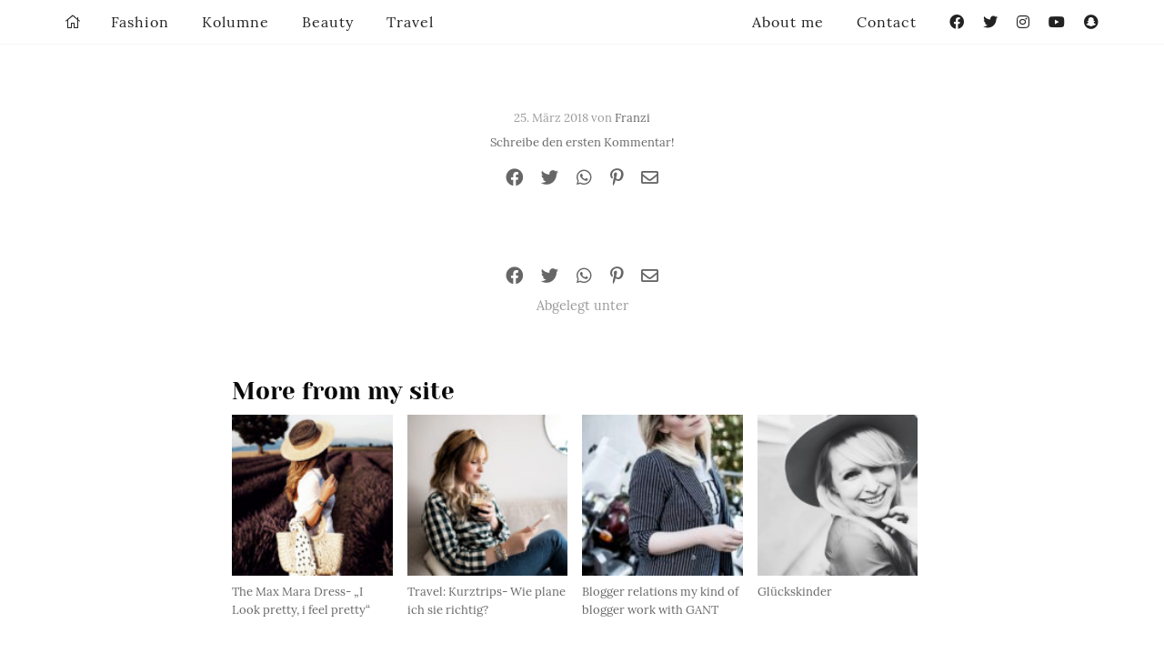

--- FILE ---
content_type: text/html; charset=UTF-8
request_url: https://zukkermaedchen.de/2018/03/die-influencerin-chiara-ferragni-ist-mutter-geworden-und-die-faz-gratuliert-auf-ihre-art.html/processed-with-vsco-with-a6-preset-52/
body_size: 25291
content:
<!DOCTYPE html>
<!--[if IE 9]><html class="lt-ie10 no-js" lang="en" > <![endif]-->
<html class="no-js" lang="de" >
<head>
  <meta charset="utf-8">
  <meta http-equiv="X-UA-Compatible" content="IE=edge">
  <link rel="profile" href="http://gmpg.org/xfn/11" />
  <meta name="viewport" content="width=device-width">
  <meta name='robots' content='index, follow, max-image-preview:large, max-snippet:-1, max-video-preview:-1' />

	<!-- This site is optimized with the Yoast SEO plugin v24.9 - https://yoast.com/wordpress/plugins/seo/ -->
	<title>- Zukkermädchen</title>
	<link rel="canonical" href="https://zukkermaedchen.de/2018/03/die-influencerin-chiara-ferragni-ist-mutter-geworden-und-die-faz-gratuliert-auf-ihre-art.html/processed-with-vsco-with-a6-preset-52/" />
	<meta property="og:locale" content="de_DE" />
	<meta property="og:type" content="article" />
	<meta property="og:title" content="- Zukkermädchen" />
	<meta property="og:url" content="https://zukkermaedchen.de/2018/03/die-influencerin-chiara-ferragni-ist-mutter-geworden-und-die-faz-gratuliert-auf-ihre-art.html/processed-with-vsco-with-a6-preset-52/" />
	<meta property="og:site_name" content="Zukkermädchen" />
	<meta property="article:modified_time" content="2018-03-25T13:12:14+00:00" />
	<meta property="og:image" content="https://zukkermaedchen.de/2018/03/die-influencerin-chiara-ferragni-ist-mutter-geworden-und-die-faz-gratuliert-auf-ihre-art.html/processed-with-vsco-with-a6-preset-52" />
	<meta property="og:image:width" content="2732" />
	<meta property="og:image:height" content="4096" />
	<meta property="og:image:type" content="image/jpeg" />
	<script type="application/ld+json" class="yoast-schema-graph">{"@context":"https://schema.org","@graph":[{"@type":"WebPage","@id":"https://zukkermaedchen.de/2018/03/die-influencerin-chiara-ferragni-ist-mutter-geworden-und-die-faz-gratuliert-auf-ihre-art.html/processed-with-vsco-with-a6-preset-52/","url":"https://zukkermaedchen.de/2018/03/die-influencerin-chiara-ferragni-ist-mutter-geworden-und-die-faz-gratuliert-auf-ihre-art.html/processed-with-vsco-with-a6-preset-52/","name":"- Zukkermädchen","isPartOf":{"@id":"https://zukkermaedchen.de/#website"},"primaryImageOfPage":{"@id":"https://zukkermaedchen.de/2018/03/die-influencerin-chiara-ferragni-ist-mutter-geworden-und-die-faz-gratuliert-auf-ihre-art.html/processed-with-vsco-with-a6-preset-52/#primaryimage"},"image":{"@id":"https://zukkermaedchen.de/2018/03/die-influencerin-chiara-ferragni-ist-mutter-geworden-und-die-faz-gratuliert-auf-ihre-art.html/processed-with-vsco-with-a6-preset-52/#primaryimage"},"thumbnailUrl":"https://zukkermaedchen.de/wp-content/uploads/2018/03/ChiaraFerragni-mutter-faz-toryburch-hund_2.jpg","datePublished":"2018-03-25T13:11:59+00:00","dateModified":"2018-03-25T13:12:14+00:00","inLanguage":"de","potentialAction":[{"@type":"ReadAction","target":["https://zukkermaedchen.de/2018/03/die-influencerin-chiara-ferragni-ist-mutter-geworden-und-die-faz-gratuliert-auf-ihre-art.html/processed-with-vsco-with-a6-preset-52/"]}]},{"@type":"ImageObject","inLanguage":"de","@id":"https://zukkermaedchen.de/2018/03/die-influencerin-chiara-ferragni-ist-mutter-geworden-und-die-faz-gratuliert-auf-ihre-art.html/processed-with-vsco-with-a6-preset-52/#primaryimage","url":"https://zukkermaedchen.de/wp-content/uploads/2018/03/ChiaraFerragni-mutter-faz-toryburch-hund_2.jpg","contentUrl":"https://zukkermaedchen.de/wp-content/uploads/2018/03/ChiaraFerragni-mutter-faz-toryburch-hund_2.jpg","width":2732,"height":4096},{"@type":"WebSite","@id":"https://zukkermaedchen.de/#website","url":"https://zukkermaedchen.de/","name":"Zukkermädchen","description":"Mode-und Lifestyleblog","potentialAction":[{"@type":"SearchAction","target":{"@type":"EntryPoint","urlTemplate":"https://zukkermaedchen.de/?s={search_term_string}"},"query-input":{"@type":"PropertyValueSpecification","valueRequired":true,"valueName":"search_term_string"}}],"inLanguage":"de"}]}</script>
	<!-- / Yoast SEO plugin. -->


<link rel='dns-prefetch' href='//platform-api.sharethis.com' />
<link rel='dns-prefetch' href='//stats.wp.com' />

<link rel="alternate" type="application/rss+xml" title="Zukkermädchen &raquo; -Kommentar-Feed" href="https://zukkermaedchen.de/2018/03/die-influencerin-chiara-ferragni-ist-mutter-geworden-und-die-faz-gratuliert-auf-ihre-art.html/processed-with-vsco-with-a6-preset-52/feed/" />
<link rel="alternate" title="oEmbed (JSON)" type="application/json+oembed" href="https://zukkermaedchen.de/wp-json/oembed/1.0/embed?url=https%3A%2F%2Fzukkermaedchen.de%2F2018%2F03%2Fdie-influencerin-chiara-ferragni-ist-mutter-geworden-und-die-faz-gratuliert-auf-ihre-art.html%2Fprocessed-with-vsco-with-a6-preset-52%2F" />
<link rel="alternate" title="oEmbed (XML)" type="text/xml+oembed" href="https://zukkermaedchen.de/wp-json/oembed/1.0/embed?url=https%3A%2F%2Fzukkermaedchen.de%2F2018%2F03%2Fdie-influencerin-chiara-ferragni-ist-mutter-geworden-und-die-faz-gratuliert-auf-ihre-art.html%2Fprocessed-with-vsco-with-a6-preset-52%2F&#038;format=xml" />
<style id='wp-img-auto-sizes-contain-inline-css' type='text/css'>
img:is([sizes=auto i],[sizes^="auto," i]){contain-intrinsic-size:3000px 1500px}
/*# sourceURL=wp-img-auto-sizes-contain-inline-css */
</style>
<link rel='stylesheet' id='sbi_styles-css' href='https://zukkermaedchen.de/wp-content/plugins/instagram-feed/css/sbi-styles.min.css?ver=6.10.0' type='text/css' media='all' />
<style id='wp-block-library-inline-css' type='text/css'>
:root{--wp-block-synced-color:#7a00df;--wp-block-synced-color--rgb:122,0,223;--wp-bound-block-color:var(--wp-block-synced-color);--wp-editor-canvas-background:#ddd;--wp-admin-theme-color:#007cba;--wp-admin-theme-color--rgb:0,124,186;--wp-admin-theme-color-darker-10:#006ba1;--wp-admin-theme-color-darker-10--rgb:0,107,160.5;--wp-admin-theme-color-darker-20:#005a87;--wp-admin-theme-color-darker-20--rgb:0,90,135;--wp-admin-border-width-focus:2px}@media (min-resolution:192dpi){:root{--wp-admin-border-width-focus:1.5px}}.wp-element-button{cursor:pointer}:root .has-very-light-gray-background-color{background-color:#eee}:root .has-very-dark-gray-background-color{background-color:#313131}:root .has-very-light-gray-color{color:#eee}:root .has-very-dark-gray-color{color:#313131}:root .has-vivid-green-cyan-to-vivid-cyan-blue-gradient-background{background:linear-gradient(135deg,#00d084,#0693e3)}:root .has-purple-crush-gradient-background{background:linear-gradient(135deg,#34e2e4,#4721fb 50%,#ab1dfe)}:root .has-hazy-dawn-gradient-background{background:linear-gradient(135deg,#faaca8,#dad0ec)}:root .has-subdued-olive-gradient-background{background:linear-gradient(135deg,#fafae1,#67a671)}:root .has-atomic-cream-gradient-background{background:linear-gradient(135deg,#fdd79a,#004a59)}:root .has-nightshade-gradient-background{background:linear-gradient(135deg,#330968,#31cdcf)}:root .has-midnight-gradient-background{background:linear-gradient(135deg,#020381,#2874fc)}:root{--wp--preset--font-size--normal:16px;--wp--preset--font-size--huge:42px}.has-regular-font-size{font-size:1em}.has-larger-font-size{font-size:2.625em}.has-normal-font-size{font-size:var(--wp--preset--font-size--normal)}.has-huge-font-size{font-size:var(--wp--preset--font-size--huge)}.has-text-align-center{text-align:center}.has-text-align-left{text-align:left}.has-text-align-right{text-align:right}.has-fit-text{white-space:nowrap!important}#end-resizable-editor-section{display:none}.aligncenter{clear:both}.items-justified-left{justify-content:flex-start}.items-justified-center{justify-content:center}.items-justified-right{justify-content:flex-end}.items-justified-space-between{justify-content:space-between}.screen-reader-text{border:0;clip-path:inset(50%);height:1px;margin:-1px;overflow:hidden;padding:0;position:absolute;width:1px;word-wrap:normal!important}.screen-reader-text:focus{background-color:#ddd;clip-path:none;color:#444;display:block;font-size:1em;height:auto;left:5px;line-height:normal;padding:15px 23px 14px;text-decoration:none;top:5px;width:auto;z-index:100000}html :where(.has-border-color){border-style:solid}html :where([style*=border-top-color]){border-top-style:solid}html :where([style*=border-right-color]){border-right-style:solid}html :where([style*=border-bottom-color]){border-bottom-style:solid}html :where([style*=border-left-color]){border-left-style:solid}html :where([style*=border-width]){border-style:solid}html :where([style*=border-top-width]){border-top-style:solid}html :where([style*=border-right-width]){border-right-style:solid}html :where([style*=border-bottom-width]){border-bottom-style:solid}html :where([style*=border-left-width]){border-left-style:solid}html :where(img[class*=wp-image-]){height:auto;max-width:100%}:where(figure){margin:0 0 1em}html :where(.is-position-sticky){--wp-admin--admin-bar--position-offset:var(--wp-admin--admin-bar--height,0px)}@media screen and (max-width:600px){html :where(.is-position-sticky){--wp-admin--admin-bar--position-offset:0px}}

/*# sourceURL=wp-block-library-inline-css */
</style><style id='global-styles-inline-css' type='text/css'>
:root{--wp--preset--aspect-ratio--square: 1;--wp--preset--aspect-ratio--4-3: 4/3;--wp--preset--aspect-ratio--3-4: 3/4;--wp--preset--aspect-ratio--3-2: 3/2;--wp--preset--aspect-ratio--2-3: 2/3;--wp--preset--aspect-ratio--16-9: 16/9;--wp--preset--aspect-ratio--9-16: 9/16;--wp--preset--color--black: #000000;--wp--preset--color--cyan-bluish-gray: #abb8c3;--wp--preset--color--white: #ffffff;--wp--preset--color--pale-pink: #f78da7;--wp--preset--color--vivid-red: #cf2e2e;--wp--preset--color--luminous-vivid-orange: #ff6900;--wp--preset--color--luminous-vivid-amber: #fcb900;--wp--preset--color--light-green-cyan: #7bdcb5;--wp--preset--color--vivid-green-cyan: #00d084;--wp--preset--color--pale-cyan-blue: #8ed1fc;--wp--preset--color--vivid-cyan-blue: #0693e3;--wp--preset--color--vivid-purple: #9b51e0;--wp--preset--gradient--vivid-cyan-blue-to-vivid-purple: linear-gradient(135deg,rgb(6,147,227) 0%,rgb(155,81,224) 100%);--wp--preset--gradient--light-green-cyan-to-vivid-green-cyan: linear-gradient(135deg,rgb(122,220,180) 0%,rgb(0,208,130) 100%);--wp--preset--gradient--luminous-vivid-amber-to-luminous-vivid-orange: linear-gradient(135deg,rgb(252,185,0) 0%,rgb(255,105,0) 100%);--wp--preset--gradient--luminous-vivid-orange-to-vivid-red: linear-gradient(135deg,rgb(255,105,0) 0%,rgb(207,46,46) 100%);--wp--preset--gradient--very-light-gray-to-cyan-bluish-gray: linear-gradient(135deg,rgb(238,238,238) 0%,rgb(169,184,195) 100%);--wp--preset--gradient--cool-to-warm-spectrum: linear-gradient(135deg,rgb(74,234,220) 0%,rgb(151,120,209) 20%,rgb(207,42,186) 40%,rgb(238,44,130) 60%,rgb(251,105,98) 80%,rgb(254,248,76) 100%);--wp--preset--gradient--blush-light-purple: linear-gradient(135deg,rgb(255,206,236) 0%,rgb(152,150,240) 100%);--wp--preset--gradient--blush-bordeaux: linear-gradient(135deg,rgb(254,205,165) 0%,rgb(254,45,45) 50%,rgb(107,0,62) 100%);--wp--preset--gradient--luminous-dusk: linear-gradient(135deg,rgb(255,203,112) 0%,rgb(199,81,192) 50%,rgb(65,88,208) 100%);--wp--preset--gradient--pale-ocean: linear-gradient(135deg,rgb(255,245,203) 0%,rgb(182,227,212) 50%,rgb(51,167,181) 100%);--wp--preset--gradient--electric-grass: linear-gradient(135deg,rgb(202,248,128) 0%,rgb(113,206,126) 100%);--wp--preset--gradient--midnight: linear-gradient(135deg,rgb(2,3,129) 0%,rgb(40,116,252) 100%);--wp--preset--font-size--small: 13px;--wp--preset--font-size--medium: 20px;--wp--preset--font-size--large: 36px;--wp--preset--font-size--x-large: 42px;--wp--preset--spacing--20: 0.44rem;--wp--preset--spacing--30: 0.67rem;--wp--preset--spacing--40: 1rem;--wp--preset--spacing--50: 1.5rem;--wp--preset--spacing--60: 2.25rem;--wp--preset--spacing--70: 3.38rem;--wp--preset--spacing--80: 5.06rem;--wp--preset--shadow--natural: 6px 6px 9px rgba(0, 0, 0, 0.2);--wp--preset--shadow--deep: 12px 12px 50px rgba(0, 0, 0, 0.4);--wp--preset--shadow--sharp: 6px 6px 0px rgba(0, 0, 0, 0.2);--wp--preset--shadow--outlined: 6px 6px 0px -3px rgb(255, 255, 255), 6px 6px rgb(0, 0, 0);--wp--preset--shadow--crisp: 6px 6px 0px rgb(0, 0, 0);}:where(.is-layout-flex){gap: 0.5em;}:where(.is-layout-grid){gap: 0.5em;}body .is-layout-flex{display: flex;}.is-layout-flex{flex-wrap: wrap;align-items: center;}.is-layout-flex > :is(*, div){margin: 0;}body .is-layout-grid{display: grid;}.is-layout-grid > :is(*, div){margin: 0;}:where(.wp-block-columns.is-layout-flex){gap: 2em;}:where(.wp-block-columns.is-layout-grid){gap: 2em;}:where(.wp-block-post-template.is-layout-flex){gap: 1.25em;}:where(.wp-block-post-template.is-layout-grid){gap: 1.25em;}.has-black-color{color: var(--wp--preset--color--black) !important;}.has-cyan-bluish-gray-color{color: var(--wp--preset--color--cyan-bluish-gray) !important;}.has-white-color{color: var(--wp--preset--color--white) !important;}.has-pale-pink-color{color: var(--wp--preset--color--pale-pink) !important;}.has-vivid-red-color{color: var(--wp--preset--color--vivid-red) !important;}.has-luminous-vivid-orange-color{color: var(--wp--preset--color--luminous-vivid-orange) !important;}.has-luminous-vivid-amber-color{color: var(--wp--preset--color--luminous-vivid-amber) !important;}.has-light-green-cyan-color{color: var(--wp--preset--color--light-green-cyan) !important;}.has-vivid-green-cyan-color{color: var(--wp--preset--color--vivid-green-cyan) !important;}.has-pale-cyan-blue-color{color: var(--wp--preset--color--pale-cyan-blue) !important;}.has-vivid-cyan-blue-color{color: var(--wp--preset--color--vivid-cyan-blue) !important;}.has-vivid-purple-color{color: var(--wp--preset--color--vivid-purple) !important;}.has-black-background-color{background-color: var(--wp--preset--color--black) !important;}.has-cyan-bluish-gray-background-color{background-color: var(--wp--preset--color--cyan-bluish-gray) !important;}.has-white-background-color{background-color: var(--wp--preset--color--white) !important;}.has-pale-pink-background-color{background-color: var(--wp--preset--color--pale-pink) !important;}.has-vivid-red-background-color{background-color: var(--wp--preset--color--vivid-red) !important;}.has-luminous-vivid-orange-background-color{background-color: var(--wp--preset--color--luminous-vivid-orange) !important;}.has-luminous-vivid-amber-background-color{background-color: var(--wp--preset--color--luminous-vivid-amber) !important;}.has-light-green-cyan-background-color{background-color: var(--wp--preset--color--light-green-cyan) !important;}.has-vivid-green-cyan-background-color{background-color: var(--wp--preset--color--vivid-green-cyan) !important;}.has-pale-cyan-blue-background-color{background-color: var(--wp--preset--color--pale-cyan-blue) !important;}.has-vivid-cyan-blue-background-color{background-color: var(--wp--preset--color--vivid-cyan-blue) !important;}.has-vivid-purple-background-color{background-color: var(--wp--preset--color--vivid-purple) !important;}.has-black-border-color{border-color: var(--wp--preset--color--black) !important;}.has-cyan-bluish-gray-border-color{border-color: var(--wp--preset--color--cyan-bluish-gray) !important;}.has-white-border-color{border-color: var(--wp--preset--color--white) !important;}.has-pale-pink-border-color{border-color: var(--wp--preset--color--pale-pink) !important;}.has-vivid-red-border-color{border-color: var(--wp--preset--color--vivid-red) !important;}.has-luminous-vivid-orange-border-color{border-color: var(--wp--preset--color--luminous-vivid-orange) !important;}.has-luminous-vivid-amber-border-color{border-color: var(--wp--preset--color--luminous-vivid-amber) !important;}.has-light-green-cyan-border-color{border-color: var(--wp--preset--color--light-green-cyan) !important;}.has-vivid-green-cyan-border-color{border-color: var(--wp--preset--color--vivid-green-cyan) !important;}.has-pale-cyan-blue-border-color{border-color: var(--wp--preset--color--pale-cyan-blue) !important;}.has-vivid-cyan-blue-border-color{border-color: var(--wp--preset--color--vivid-cyan-blue) !important;}.has-vivid-purple-border-color{border-color: var(--wp--preset--color--vivid-purple) !important;}.has-vivid-cyan-blue-to-vivid-purple-gradient-background{background: var(--wp--preset--gradient--vivid-cyan-blue-to-vivid-purple) !important;}.has-light-green-cyan-to-vivid-green-cyan-gradient-background{background: var(--wp--preset--gradient--light-green-cyan-to-vivid-green-cyan) !important;}.has-luminous-vivid-amber-to-luminous-vivid-orange-gradient-background{background: var(--wp--preset--gradient--luminous-vivid-amber-to-luminous-vivid-orange) !important;}.has-luminous-vivid-orange-to-vivid-red-gradient-background{background: var(--wp--preset--gradient--luminous-vivid-orange-to-vivid-red) !important;}.has-very-light-gray-to-cyan-bluish-gray-gradient-background{background: var(--wp--preset--gradient--very-light-gray-to-cyan-bluish-gray) !important;}.has-cool-to-warm-spectrum-gradient-background{background: var(--wp--preset--gradient--cool-to-warm-spectrum) !important;}.has-blush-light-purple-gradient-background{background: var(--wp--preset--gradient--blush-light-purple) !important;}.has-blush-bordeaux-gradient-background{background: var(--wp--preset--gradient--blush-bordeaux) !important;}.has-luminous-dusk-gradient-background{background: var(--wp--preset--gradient--luminous-dusk) !important;}.has-pale-ocean-gradient-background{background: var(--wp--preset--gradient--pale-ocean) !important;}.has-electric-grass-gradient-background{background: var(--wp--preset--gradient--electric-grass) !important;}.has-midnight-gradient-background{background: var(--wp--preset--gradient--midnight) !important;}.has-small-font-size{font-size: var(--wp--preset--font-size--small) !important;}.has-medium-font-size{font-size: var(--wp--preset--font-size--medium) !important;}.has-large-font-size{font-size: var(--wp--preset--font-size--large) !important;}.has-x-large-font-size{font-size: var(--wp--preset--font-size--x-large) !important;}
/*# sourceURL=global-styles-inline-css */
</style>

<style id='classic-theme-styles-inline-css' type='text/css'>
/*! This file is auto-generated */
.wp-block-button__link{color:#fff;background-color:#32373c;border-radius:9999px;box-shadow:none;text-decoration:none;padding:calc(.667em + 2px) calc(1.333em + 2px);font-size:1.125em}.wp-block-file__button{background:#32373c;color:#fff;text-decoration:none}
/*# sourceURL=/wp-includes/css/classic-themes.min.css */
</style>
<link data-minify="1" rel='stylesheet' id='ohfuchs-live-css-css' href='https://zukkermaedchen.de/wp-content/cache/min/1/wp-content/themes/zukker-2020-by-ohfuchs/assets/dist/live.min.css?ver=1768422199' type='text/css' media='all' />
<link data-minify="1" rel='stylesheet' id='fontawesome-pro-5-all-css' href='https://zukkermaedchen.de/wp-content/cache/min/1/wp-content/plugins/ohfuchs-plugin-tools/resources/fontawesome-pro-5/css/all.min.css?ver=1768422199' type='text/css' media='all' />
<style id='akismet-widget-style-inline-css' type='text/css'>

			.a-stats {
				--akismet-color-mid-green: #357b49;
				--akismet-color-white: #fff;
				--akismet-color-light-grey: #f6f7f7;

				max-width: 350px;
				width: auto;
			}

			.a-stats * {
				all: unset;
				box-sizing: border-box;
			}

			.a-stats strong {
				font-weight: 600;
			}

			.a-stats a.a-stats__link,
			.a-stats a.a-stats__link:visited,
			.a-stats a.a-stats__link:active {
				background: var(--akismet-color-mid-green);
				border: none;
				box-shadow: none;
				border-radius: 8px;
				color: var(--akismet-color-white);
				cursor: pointer;
				display: block;
				font-family: -apple-system, BlinkMacSystemFont, 'Segoe UI', 'Roboto', 'Oxygen-Sans', 'Ubuntu', 'Cantarell', 'Helvetica Neue', sans-serif;
				font-weight: 500;
				padding: 12px;
				text-align: center;
				text-decoration: none;
				transition: all 0.2s ease;
			}

			/* Extra specificity to deal with TwentyTwentyOne focus style */
			.widget .a-stats a.a-stats__link:focus {
				background: var(--akismet-color-mid-green);
				color: var(--akismet-color-white);
				text-decoration: none;
			}

			.a-stats a.a-stats__link:hover {
				filter: brightness(110%);
				box-shadow: 0 4px 12px rgba(0, 0, 0, 0.06), 0 0 2px rgba(0, 0, 0, 0.16);
			}

			.a-stats .count {
				color: var(--akismet-color-white);
				display: block;
				font-size: 1.5em;
				line-height: 1.4;
				padding: 0 13px;
				white-space: nowrap;
			}
		
/*# sourceURL=akismet-widget-style-inline-css */
</style>
<link data-minify="1" rel='stylesheet' id='borlabs-cookie-custom-css' href='https://zukkermaedchen.de/wp-content/cache/min/1/wp-content/cache/borlabs-cookie/1/borlabs-cookie-1-de.css?ver=1768422199' type='text/css' media='all' />
<script type="text/javascript" src="https://zukkermaedchen.de/wp-content/plugins/jquery-manager/assets/js/jquery-3.5.1.min.js" id="jquery-core-js"></script>

<script type="text/javascript" id="ohfuchs-live-js-js-extra">
/* <![CDATA[ */
var ohfuchs = {"async":"https://zukkermaedchen.de/wp-content/themes/zukker-2020-by-ohfuchs/assets/dist/async.min.js?v=0.0.70","template_directory":"https://zukkermaedchen.de/wp-content/themes/zukker-2020-by-ohfuchs/","bloginfo":{"url":"https://zukkermaedchen.de"},"cond":{"is_single":true,"is_page":false,"is_singular":true,"is_home":false,"is_category":false,"is_archive":false,"is_search":false},"permalink":"https://zukkermaedchen.de/2018/03/die-influencerin-chiara-ferragni-ist-mutter-geworden-und-die-faz-gratuliert-auf-ihre-art.html/processed-with-vsco-with-a6-preset-52/"};
//# sourceURL=ohfuchs-live-js-js-extra
/* ]]> */
</script>

<script data-no-optimize="1" data-no-minify="1" data-cfasync="false" nowprocket type="text/javascript" src="https://zukkermaedchen.de/wp-content/cache/borlabs-cookie/1/borlabs-cookie-config-de.json.js?ver=3.3.23-49" id="borlabs-cookie-config-js"></script>
<script data-no-optimize="1" data-no-minify="1" data-cfasync="false" nowprocket type="text/javascript" src="https://zukkermaedchen.de/wp-content/plugins/borlabs-cookie/assets/javascript/borlabs-cookie-prioritize.min.js?ver=3.3.23" id="borlabs-cookie-prioritize-js"></script>
<script data-borlabs-cookie-script-blocker-id='googleanalytics' type="text/template" data-borlabs-cookie-script-blocker-src="//platform-api.sharethis.com/js/sharethis.js#source=googleanalytics-wordpress#product=ga&amp;property=5950d8d6a17305001215ae12" id="googleanalytics-platform-sharethis-js"></script>
<link rel="https://api.w.org/" href="https://zukkermaedchen.de/wp-json/" /><link rel="alternate" title="JSON" type="application/json" href="https://zukkermaedchen.de/wp-json/wp/v2/media/29823" /><link rel="EditURI" type="application/rsd+xml" title="RSD" href="https://zukkermaedchen.de/xmlrpc.php?rsd" />
<meta name="generator" content="WordPress 6.9" />
<link rel='shortlink' href='https://zukkermaedchen.de/?p=29823' />
<style type="text/css"> html:not(.js) .js-required, html.js .noscript { display: none; }</style><script type="text/javascript">
	window._wp_rp_static_base_url = 'https://wprp.zemanta.com/static/';
	window._wp_rp_wp_ajax_url = "https://zukkermaedchen.de/wp-admin/admin-ajax.php";
	window._wp_rp_plugin_version = '3.6.4';
	window._wp_rp_post_id = '29823';
	window._wp_rp_num_rel_posts = '4';
	window._wp_rp_thumbnails = true;
	window._wp_rp_post_title = '';
	window._wp_rp_post_tags = [];
	window._wp_rp_promoted_content = true;
</script>
	<style>img#wpstats{display:none}</style>
		<script nowprocket data-borlabs-cookie-script-blocker-ignore>
if ('0' === '1' && ('0' === '1' || '1' === '1')) {
    window['gtag_enable_tcf_support'] = true;
}
window.dataLayer = window.dataLayer || [];
if (typeof gtag !== 'function') {
    function gtag() {
        dataLayer.push(arguments);
    }
}
gtag('set', 'developer_id.dYjRjMm', true);
if ('0' === '1' || '1' === '1') {
    if (window.BorlabsCookieGoogleConsentModeDefaultSet !== true) {
        let getCookieValue = function (name) {
            return document.cookie.match('(^|;)\\s*' + name + '\\s*=\\s*([^;]+)')?.pop() || '';
        };
        let cookieValue = getCookieValue('borlabs-cookie-gcs');
        let consentsFromCookie = {};
        if (cookieValue !== '') {
            consentsFromCookie = JSON.parse(decodeURIComponent(cookieValue));
        }
        let defaultValues = {
            'ad_storage': 'denied',
            'ad_user_data': 'denied',
            'ad_personalization': 'denied',
            'analytics_storage': 'denied',
            'functionality_storage': 'denied',
            'personalization_storage': 'denied',
            'security_storage': 'denied',
            'wait_for_update': 500,
        };
        gtag('consent', 'default', { ...defaultValues, ...consentsFromCookie });
    }
    window.BorlabsCookieGoogleConsentModeDefaultSet = true;
    let borlabsCookieConsentChangeHandler = function () {
        window.dataLayer = window.dataLayer || [];
        if (typeof gtag !== 'function') { function gtag(){dataLayer.push(arguments);} }

        let getCookieValue = function (name) {
            return document.cookie.match('(^|;)\\s*' + name + '\\s*=\\s*([^;]+)')?.pop() || '';
        };
        let cookieValue = getCookieValue('borlabs-cookie-gcs');
        let consentsFromCookie = {};
        if (cookieValue !== '') {
            consentsFromCookie = JSON.parse(decodeURIComponent(cookieValue));
        }

        consentsFromCookie.analytics_storage = BorlabsCookie.Consents.hasConsent('google-analytics') ? 'granted' : 'denied';

        BorlabsCookie.CookieLibrary.setCookie(
            'borlabs-cookie-gcs',
            JSON.stringify(consentsFromCookie),
            BorlabsCookie.Settings.automaticCookieDomainAndPath.value ? '' : BorlabsCookie.Settings.cookieDomain.value,
            BorlabsCookie.Settings.cookiePath.value,
            BorlabsCookie.Cookie.getPluginCookie().expires,
            BorlabsCookie.Settings.cookieSecure.value,
            BorlabsCookie.Settings.cookieSameSite.value
        );
    }
    document.addEventListener('borlabs-cookie-consent-saved', borlabsCookieConsentChangeHandler);
    document.addEventListener('borlabs-cookie-handle-unblock', borlabsCookieConsentChangeHandler);
}
if ('0' === '1') {
    gtag("js", new Date());
    gtag("config", "UA-54290674-1", {"anonymize_ip": true});

    (function (w, d, s, i) {
        var f = d.getElementsByTagName(s)[0],
            j = d.createElement(s);
        j.async = true;
        j.src =
            "https://www.googletagmanager.com/gtag/js?id=" + i;
        f.parentNode.insertBefore(j, f);
    })(window, document, "script", "UA-54290674-1");
}
</script><script nowprocket>
if('%%consentMode%%' === '1') {
    window.dataLayer = window.dataLayer || [];
    function gtag(){dataLayer.push(arguments);}
    gtag('consent', 'default', {
       'ad_storage': 'denied',
       'analytics_storage': 'denied'
    });
    gtag("js", new Date());

    gtag("config", "%%trackingId%%", { "anonymize_ip": true });

    (function (w, d, s, i) {
    var f = d.getElementsByTagName(s)[0],
        j = d.createElement(s);
    j.async = true;
    j.src =
        "https://www.googletagmanager.com/gtag/js?id=" + i;
    f.parentNode.insertBefore(j, f);
    })(window, document, "script", "%%trackingId%%");
}
</script><script>
(function() {
	(function (i, s, o, g, r, a, m) {
		i['GoogleAnalyticsObject'] = r;
		i[r] = i[r] || function () {
				(i[r].q = i[r].q || []).push(arguments)
			}, i[r].l = 1 * new Date();
		a = s.createElement(o),
			m = s.getElementsByTagName(o)[0];
		a.async = 1;
		a.src = g;
		m.parentNode.insertBefore(a, m)
	})(window, document, 'script', 'https://google-analytics.com/analytics.js', 'ga');

	ga('create', 'UA-54290674-1', 'auto');
			ga('send', 'pageview');
	})();
</script>
<noscript><style id="rocket-lazyload-nojs-css">.rll-youtube-player, [data-lazy-src]{display:none !important;}</style></noscript><meta name="generator" content="WP Rocket 3.18.3" data-wpr-features="wpr_defer_js wpr_minify_concatenate_js wpr_lazyload_images wpr_lazyload_iframes wpr_minify_css wpr_desktop" /></head>
<body class="attachment wp-singular attachment-template-default single single-attachment postid-29823 attachmentid-29823 attachment-jpeg wp-theme-zukker-2020-by-ohfuchs">
  <div data-rocket-location-hash="6d6cce80f0b8fb04f2ac8e4f022d4bb2" class="show-for-large" id="nl-placeholder"></div>
  <div data-rocket-location-hash="39401061640890b208523d310ccedfe4" id="sb-site">
	<main data-rocket-location-hash="03a5482733aad92b74d6adba3e1e0d92">

		<div data-rocket-location-hash="4b8163383255ee3ec6fa930a20790988" class="grid-x">

			<div class="cell">
				<section class="main pt pb the-post" id="sidebar-anchor">

  <article class="the-article mb post-29823 attachment type-attachment status-inherit hentry -o-portrait" itemscope="" itemtype="http://schema.org/BlogPosting">

    <meta itemprop="datePublished" content="2018-03-25">
    <meta itemprop="dateCreated" content="2018-03-25">
        <meta itemprop="url" content="https://zukkermaedchen.de/2018/03/die-influencerin-chiara-ferragni-ist-mutter-geworden-und-die-faz-gratuliert-auf-ihre-art.html/processed-with-vsco-with-a6-preset-52/">
    <span itemprop="author" itemscope="" itemtype="http://schema.org/Person">
      <meta itemprop="name" content="Franzi">
    </span>

    <header class="slim text-center">

      
        
        
      

      <h1 itemprop="name headline">
        <a href="https://zukkermaedchen.de/2018/03/die-influencerin-chiara-ferragni-ist-mutter-geworden-und-die-faz-gratuliert-auf-ihre-art.html/processed-with-vsco-with-a6-preset-52/" rel="bookmark" title=""></a>
      </h1>


      
        <div class="meta small">

          <p>25. März 2018 von <a href="https://zukkermaedchen.de/author/franzi/" title="Beiträge von Franzi" rel="author">Franzi</a></p>

                      <p>              <a href="#respond">Schreibe den ersten Kommentar!</a>
          
        </div>



        <div class="share-bar text-center">
  <div class="grid-x">
    <div class="cell">
      <a data-ohfuchs-share="facebook" data-ohfuchs-share-url="https://zukkermaedchen.de/2018/03/die-influencerin-chiara-ferragni-ist-mutter-geworden-und-die-faz-gratuliert-auf-ihre-art.html/processed-with-vsco-with-a6-preset-52/">
        <i class="fab fa-facebook"></i>
      </a>
      <a data-ohfuchs-share="twitter" data-ohfuchs-share-url="https://zukkermaedchen.de/2018/03/die-influencerin-chiara-ferragni-ist-mutter-geworden-und-die-faz-gratuliert-auf-ihre-art.html/processed-with-vsco-with-a6-preset-52/">
        <i class="fab fa-twitter"></i>
      </a>
      <a data-ohfuchs-share="whatsapp" data-ohfuchs-share-url="https://zukkermaedchen.de/2018/03/die-influencerin-chiara-ferragni-ist-mutter-geworden-und-die-faz-gratuliert-auf-ihre-art.html/processed-with-vsco-with-a6-preset-52/">
        <i class="fab fa-whatsapp"></i>
      </a>
      <a data-ohfuchs-share="pinterest" data-ohfuchs-share-url="https://zukkermaedchen.de/2018/03/die-influencerin-chiara-ferragni-ist-mutter-geworden-und-die-faz-gratuliert-auf-ihre-art.html/processed-with-vsco-with-a6-preset-52/">
        <i class="fab fa-pinterest-p"></i>
      </a>
      <a href="mailto:?body=https://zukkermaedchen.de/2018/03/die-influencerin-chiara-ferragni-ist-mutter-geworden-und-die-faz-gratuliert-auf-ihre-art.html/processed-with-vsco-with-a6-preset-52/">
        <i class="far fa-envelope"></i>
      </a>
    </div>
  </div>
</div>
      

    </header>


    <div class="mt mb">
      <section class="grid-container post_new entry" role="content"  itemprop="articleBody">
  <div class="grid-x">
    </div>
</section>
    </div>


    <footer class="slim text-center">

      
        <div class="share-bar text-center">
  <div class="grid-x">
    <div class="cell">
      <a data-ohfuchs-share="facebook" data-ohfuchs-share-url="https://zukkermaedchen.de/2018/03/die-influencerin-chiara-ferragni-ist-mutter-geworden-und-die-faz-gratuliert-auf-ihre-art.html/processed-with-vsco-with-a6-preset-52/">
        <i class="fab fa-facebook"></i>
      </a>
      <a data-ohfuchs-share="twitter" data-ohfuchs-share-url="https://zukkermaedchen.de/2018/03/die-influencerin-chiara-ferragni-ist-mutter-geworden-und-die-faz-gratuliert-auf-ihre-art.html/processed-with-vsco-with-a6-preset-52/">
        <i class="fab fa-twitter"></i>
      </a>
      <a data-ohfuchs-share="whatsapp" data-ohfuchs-share-url="https://zukkermaedchen.de/2018/03/die-influencerin-chiara-ferragni-ist-mutter-geworden-und-die-faz-gratuliert-auf-ihre-art.html/processed-with-vsco-with-a6-preset-52/">
        <i class="fab fa-whatsapp"></i>
      </a>
      <a data-ohfuchs-share="pinterest" data-ohfuchs-share-url="https://zukkermaedchen.de/2018/03/die-influencerin-chiara-ferragni-ist-mutter-geworden-und-die-faz-gratuliert-auf-ihre-art.html/processed-with-vsco-with-a6-preset-52/">
        <i class="fab fa-pinterest-p"></i>
      </a>
      <a href="mailto:?body=https://zukkermaedchen.de/2018/03/die-influencerin-chiara-ferragni-ist-mutter-geworden-und-die-faz-gratuliert-auf-ihre-art.html/processed-with-vsco-with-a6-preset-52/">
        <i class="far fa-envelope"></i>
      </a>
    </div>
  </div>
</div>
        <p class="postmetadata sub-text">Abgelegt unter   </p>

      
    </footer>


  </article>

  <section class="after-post pb pt grid-container">
  <div class="grid-x grid-margin-x grid-margin-y align-center">
    <div class="cell large-8">
      <div class="related-posts-wrap">
        
<div class="wp_rp_wrap  wp_rp_vertical_m" id="wp_rp_first"><div class="wp_rp_content"><h3 class="related_post_title">More from my site</h3><ul class="related_post wp_rp"><li data-position="0" data-poid="in-32983" data-post-type="none" ><a href="https://zukkermaedchen.de/2018/07/the-max-mara-dress-i-look-pretty-i-feel-pretty.html/" class="wp_rp_thumbnail"><img src="data:image/svg+xml,%3Csvg%20xmlns='http://www.w3.org/2000/svg'%20viewBox='0%200%20150%20150'%3E%3C/svg%3E" alt="The Max Mara Dress- &#8222;I Look pretty, i feel pretty&#8220;" width="150" height="150" data-lazy-src="https://zukkermaedchen.de/wp-content/uploads/2018/07/asos-hut-maxmara-kleid-frankreich-lavendelfelder_1-150x150.jpg" /><noscript><img src="https://zukkermaedchen.de/wp-content/uploads/2018/07/asos-hut-maxmara-kleid-frankreich-lavendelfelder_1-150x150.jpg" alt="The Max Mara Dress- &#8222;I Look pretty, i feel pretty&#8220;" width="150" height="150" /></noscript></a><a href="https://zukkermaedchen.de/2018/07/the-max-mara-dress-i-look-pretty-i-feel-pretty.html/" class="wp_rp_title">The Max Mara Dress- &#8222;I Look pretty, i feel pretty&#8220;</a></li><li data-position="1" data-poid="in-34862" data-post-type="none" ><a href="https://zukkermaedchen.de/2019/04/travel-kurztrips-wie-plane-ich-sie-richtig.html/" class="wp_rp_thumbnail"><img src="data:image/svg+xml,%3Csvg%20xmlns='http://www.w3.org/2000/svg'%20viewBox='0%200%20150%20150'%3E%3C/svg%3E" alt="Travel: Kurztrips- Wie plane ich sie richtig?" width="150" height="150" data-lazy-src="https://zukkermaedchen.de/wp-content/uploads/2019/04/reisen-kurztripp-amsterdam-planung-zara-bluse-150x150.jpg" /><noscript><img src="https://zukkermaedchen.de/wp-content/uploads/2019/04/reisen-kurztripp-amsterdam-planung-zara-bluse-150x150.jpg" alt="Travel: Kurztrips- Wie plane ich sie richtig?" width="150" height="150" /></noscript></a><a href="https://zukkermaedchen.de/2019/04/travel-kurztrips-wie-plane-ich-sie-richtig.html/" class="wp_rp_title">Travel: Kurztrips- Wie plane ich sie richtig?</a></li><li data-position="2" data-poid="in-25921" data-post-type="none" ><a href="https://zukkermaedchen.de/2017/04/blogger-relations-my-kind-of-blogger-work-with-gant.html/" class="wp_rp_thumbnail"><img src="data:image/svg+xml,%3Csvg%20xmlns='http://www.w3.org/2000/svg'%20viewBox='0%200%20150%20150'%3E%3C/svg%3E" alt="Blogger relations my kind of blogger work with GANT" width="150" height="150" data-lazy-src="https://zukkermaedchen.de/wp-content/uploads/2017/04/gant_streifenblazer_streetstyle_runde_sonnenbrille-150x150.jpg" /><noscript><img src="https://zukkermaedchen.de/wp-content/uploads/2017/04/gant_streifenblazer_streetstyle_runde_sonnenbrille-150x150.jpg" alt="Blogger relations my kind of blogger work with GANT" width="150" height="150" /></noscript></a><a href="https://zukkermaedchen.de/2017/04/blogger-relations-my-kind-of-blogger-work-with-gant.html/" class="wp_rp_title">Blogger relations my kind of blogger work with GANT</a></li><li data-position="3" data-poid="in-16550" data-post-type="none" ><a href="https://zukkermaedchen.de/2015/08/glueckskinder.html/" class="wp_rp_thumbnail"><img src="data:image/svg+xml,%3Csvg%20xmlns='http://www.w3.org/2000/svg'%20viewBox='0%200%20150%20150'%3E%3C/svg%3E" alt="Glückskinder" width="150" height="150" data-lazy-src="https://zukkermaedchen.de/wp-content/uploads/2015/08/Glueckskinder-150x150.jpg" /><noscript><img src="https://zukkermaedchen.de/wp-content/uploads/2015/08/Glueckskinder-150x150.jpg" alt="Glückskinder" width="150" height="150" /></noscript></a><a href="https://zukkermaedchen.de/2015/08/glueckskinder.html/" class="wp_rp_title">Glückskinder</a></li></ul></div></div>
      </div>
    </div>
      </div>
</section>


  <section class="comments-section slim">
	<div class="the-comments">

	<h1 class="text-center mt mb">Kommentare</h1>


				<p class="text-center sub-text"><small>Schreibe den ersten Kommentar!</small></p>
	

</div>		<div class="the-response mb mt p" id="respond">

		<div id="cancel-comment-reply">
			<small><a rel="nofollow" id="cancel-comment-reply-link" href="/2018/03/die-influencerin-chiara-ferragni-ist-mutter-geworden-und-die-faz-gratuliert-auf-ihre-art.html/processed-with-vsco-with-a6-preset-52/#respond" style="display:none;">Hier klicken, um die Antwort abzubrechen.</a></small>
		</div>

		
							<div id="respond" class="comment-respond">
		<h3 id="reply-title" class="comment-reply-title">Schreibe einen Kommentar <small><a rel="nofollow" id="cancel-comment-reply-link" href="/2018/03/die-influencerin-chiara-ferragni-ist-mutter-geworden-und-die-faz-gratuliert-auf-ihre-art.html/processed-with-vsco-with-a6-preset-52/#respond" style="display:none;">Antwort abbrechen</a></small></h3><form action="https://zukkermaedchen.de/wp-comments-post.php" method="post" id="commentform" class="comment-form"><p class="comment-notes"><span id="email-notes">Deine E-Mail-Adresse wird nicht veröffentlicht.</span> <span class="required-field-message">Erforderliche Felder sind mit <span class="required">*</span> markiert</span></p><p class="comment-form-comment"><textarea autocomplete="new-password"  id="c08a1a06c7"  name="c08a1a06c7"   placeholder="Dein Kommentar *" cols="45" rows="8" maxlength="65525" aria-required="true" required="required"></textarea><textarea id="comment" aria-label="hp-comment" aria-hidden="true" name="comment" autocomplete="new-password" style="padding:0 !important;clip:rect(1px, 1px, 1px, 1px) !important;position:absolute !important;white-space:nowrap !important;height:1px !important;width:1px !important;overflow:hidden !important;" tabindex="-1"></textarea><script data-noptimize>document.getElementById("comment").setAttribute( "id", "aa49c833134957e5dd28e112636c1480" );document.getElementById("c08a1a06c7").setAttribute( "id", "comment" );</script></p><p class="comment-form-author"><input id="author" name="author" type="text" placeholder="Name*" value="" size="30" maxlength="245" /></p>
<p class="comment-form-email"><input id="email" name="email" type="email" placeholder="E-Mail-Adresse" value="" size="30" maxlength="100" aria-describedby="email-notes" /></p>
<p class="comment-form-url"><input id="url" name="url" type="url"  placeholder="Website"  value="" size="30" maxlength="200" /></p>
<div role="note" class="comment-form-policy-top-copy" style="font-size:80%"><p><span style="color: #000000; font-family: 'Source Sans Pro', 'Helvetica Neue', Helvetica, Roboto, Arial, sans-serif; font-size: 14px;">Mit der Nutzung dieses Formulares erklärst du dich mit der Speicherung und Verarbeitung deiner Daten (Name und Email Adresse) durch diese Website einverstanden. Mehr dazu findest du in meiner </span><a style="box-sizing: inherit; color: #d7b780; text-decoration-line: none; line-height: inherit; cursor: pointer; transition: color 200ms ease 0s; font-family: 'Source Sans Pro', 'Helvetica Neue', Helvetica, Roboto, Arial, sans-serif; font-size: 14px;" title="Datenschutz" href="https://zukkermaedchen.de/datenschutz" target="_Blank">Datenschutzerklärung</a><span style="color: #000000; font-family: 'Source Sans Pro', 'Helvetica Neue', Helvetica, Roboto, Arial, sans-serif; font-size: 14px;">.</span></p>
</div>
<p class="comment-form-policy">
            <label for="policy" style="display:block !important">
                <input id="policy" name="policy" value="policy-key" class="comment-form-policy__input" type="checkbox" style="width:auto; margin-right:7px;" aria-required="true">Ich habe die <a
			href="https://zukkermaedchen.de/datenschutz/"
			target="_blank"
			rel="nofollow"
			class="comment-form-policy__see-more-link">Datenschutzerklärung
		</a> gelesen und akzeptiert.<span class="comment-form-policy__required required"> *</span>
            </label>
        </p>
<p class="form-submit"><input name="submit" type="submit" id="submit" class="submit" value="Kommentar abschicken" /> <input type='hidden' name='comment_post_ID' value='29823' id='comment_post_ID' />
<input type='hidden' name='comment_parent' id='comment_parent' value='0' />
</p><p style="display: none;"><input type="hidden" id="akismet_comment_nonce" name="akismet_comment_nonce" value="103b25b080" /></p><p style="display: none !important;" class="akismet-fields-container" data-prefix="ak_"><label>&#916;<textarea name="ak_hp_textarea" cols="45" rows="8" maxlength="100"></textarea></label><input type="hidden" id="ak_js_1" name="ak_js" value="63"/></p></form>	</div><!-- #respond -->
			
	</div>
</section>
</section>			</div>

		</div>

	</main>


<footer data-rocket-location-hash="7db284f4fdfcf401fcd7257cc154589b" class="main">


  <div data-rocket-location-hash="317da610cda530ed812c283e9b2fd8fb" class="grid-container">

    <div class="grid-x mt mb grid-padding-x grid-padding-y search-and-follow align-center align-middle">

      <div class="cell  medium-4 ">

        <form action="https://zukkermaedchen.de">

          <input id="search" type="search" name="s" value="" placeholder="Suchst du etwas?" />

        </form>

      </div>

      <div class="cell small-12 large-8 ">
        <div class="menu-menue-footer-container"><ul id="footer-social" class="menu"><li id="menu-item-25143" class="menu-item menu-item-type-custom menu-item-object-custom --iconic --title menu-item-25143"><a target="_blank" href="https://www.facebook.com/zukkerme/"><i class="fa-facebook-f fab"></i>Facebook</a></li>
<li id="menu-item-25144" class="menu-item menu-item-type-custom menu-item-object-custom --iconic --title menu-item-25144"><a target="_blank" href="https://twitter.com/zukkermeBlog"><i class="fa-twitter fab"></i>Twitter</a></li>
<li id="menu-item-25145" class="menu-item menu-item-type-custom menu-item-object-custom --iconic --title menu-item-25145"><a target="_blank" href="https://www.bloglovin.com/blogs/zukkermadchen-10410371"><i class="fa-bold fas"></i>Bloglovin&#8216;</a></li>
<li id="menu-item-25146" class="menu-item menu-item-type-custom menu-item-object-custom --iconic --title menu-item-25146"><a target="_blank" href="/feed/"><i class="fa-rss fas"></i>RSS Feed</a></li>
</ul></div>      </div>

    </div>

  </div>



  <section data-rocket-location-hash="d4d99cadb920a67b01b90392f41de492" id="footer-instagram" class="mt mb">

    
<div id="sb_instagram"  class="sbi sbi_mob_col_1 sbi_tab_col_2 sbi_col_4" style="background-color: rgb(255,255,255); width: 100%;"	 data-feedid="sbi_17841401864680064#16"  data-res="auto" data-cols="4" data-colsmobile="1" data-colstablet="2" data-num="16" data-nummobile="" data-item-padding=""	 data-shortcode-atts="{&quot;num&quot;:&quot;16&quot;,&quot;cachetime&quot;:30}"  data-postid="29823" data-locatornonce="b39ec1999a" data-imageaspectratio="1:1" data-sbi-flags="favorLocal,gdpr">
	
	<div id="sbi_images" >
		<div class="sbi_item sbi_type_carousel sbi_new sbi_transition"
	id="sbi_17877838080245005" data-date="1750588121">
	<div class="sbi_photo_wrap">
		<a class="sbi_photo" href="https://www.instagram.com/p/DLMyGU_M1Ct/" target="_blank" rel="noopener nofollow"
			data-full-res="https://scontent-fra5-2.cdninstagram.com/v/t51.75761-15/509657476_18510643909062157_4711190364604025091_n.jpg?stp=dst-jpg_e35_tt6&#038;_nc_cat=107&#038;ccb=1-7&#038;_nc_sid=18de74&#038;_nc_ohc=A7oxBS2U-y4Q7kNvwHqqPFP&#038;_nc_oc=AdnDntVQiGt0oCYYBHU4oM146GVTdNGbqCsqNuf67IAtnsKKZuMQW7rx0PJo8MepEPo&#038;_nc_zt=23&#038;_nc_ht=scontent-fra5-2.cdninstagram.com&#038;edm=ANo9K5cEAAAA&#038;_nc_gid=qk7rNN-5B-YWLshZ1lI7zA&#038;oh=00_AfOdENv1etupyAMp6XRrW2E2K8sn246U6oq1irKTCScTZA&#038;oe=685DC3D6"
			data-img-src-set="{&quot;d&quot;:&quot;https:\/\/scontent-fra5-2.cdninstagram.com\/v\/t51.75761-15\/509657476_18510643909062157_4711190364604025091_n.jpg?stp=dst-jpg_e35_tt6&amp;_nc_cat=107&amp;ccb=1-7&amp;_nc_sid=18de74&amp;_nc_ohc=A7oxBS2U-y4Q7kNvwHqqPFP&amp;_nc_oc=AdnDntVQiGt0oCYYBHU4oM146GVTdNGbqCsqNuf67IAtnsKKZuMQW7rx0PJo8MepEPo&amp;_nc_zt=23&amp;_nc_ht=scontent-fra5-2.cdninstagram.com&amp;edm=ANo9K5cEAAAA&amp;_nc_gid=qk7rNN-5B-YWLshZ1lI7zA&amp;oh=00_AfOdENv1etupyAMp6XRrW2E2K8sn246U6oq1irKTCScTZA&amp;oe=685DC3D6&quot;,&quot;150&quot;:&quot;https:\/\/scontent-fra5-2.cdninstagram.com\/v\/t51.75761-15\/509657476_18510643909062157_4711190364604025091_n.jpg?stp=dst-jpg_e35_tt6&amp;_nc_cat=107&amp;ccb=1-7&amp;_nc_sid=18de74&amp;_nc_ohc=A7oxBS2U-y4Q7kNvwHqqPFP&amp;_nc_oc=AdnDntVQiGt0oCYYBHU4oM146GVTdNGbqCsqNuf67IAtnsKKZuMQW7rx0PJo8MepEPo&amp;_nc_zt=23&amp;_nc_ht=scontent-fra5-2.cdninstagram.com&amp;edm=ANo9K5cEAAAA&amp;_nc_gid=qk7rNN-5B-YWLshZ1lI7zA&amp;oh=00_AfOdENv1etupyAMp6XRrW2E2K8sn246U6oq1irKTCScTZA&amp;oe=685DC3D6&quot;,&quot;320&quot;:&quot;https:\/\/scontent-fra5-2.cdninstagram.com\/v\/t51.75761-15\/509657476_18510643909062157_4711190364604025091_n.jpg?stp=dst-jpg_e35_tt6&amp;_nc_cat=107&amp;ccb=1-7&amp;_nc_sid=18de74&amp;_nc_ohc=A7oxBS2U-y4Q7kNvwHqqPFP&amp;_nc_oc=AdnDntVQiGt0oCYYBHU4oM146GVTdNGbqCsqNuf67IAtnsKKZuMQW7rx0PJo8MepEPo&amp;_nc_zt=23&amp;_nc_ht=scontent-fra5-2.cdninstagram.com&amp;edm=ANo9K5cEAAAA&amp;_nc_gid=qk7rNN-5B-YWLshZ1lI7zA&amp;oh=00_AfOdENv1etupyAMp6XRrW2E2K8sn246U6oq1irKTCScTZA&amp;oe=685DC3D6&quot;,&quot;640&quot;:&quot;https:\/\/scontent-fra5-2.cdninstagram.com\/v\/t51.75761-15\/509657476_18510643909062157_4711190364604025091_n.jpg?stp=dst-jpg_e35_tt6&amp;_nc_cat=107&amp;ccb=1-7&amp;_nc_sid=18de74&amp;_nc_ohc=A7oxBS2U-y4Q7kNvwHqqPFP&amp;_nc_oc=AdnDntVQiGt0oCYYBHU4oM146GVTdNGbqCsqNuf67IAtnsKKZuMQW7rx0PJo8MepEPo&amp;_nc_zt=23&amp;_nc_ht=scontent-fra5-2.cdninstagram.com&amp;edm=ANo9K5cEAAAA&amp;_nc_gid=qk7rNN-5B-YWLshZ1lI7zA&amp;oh=00_AfOdENv1etupyAMp6XRrW2E2K8sn246U6oq1irKTCScTZA&amp;oe=685DC3D6&quot;}">
			<span class="sbi-screenreader">It’s okay to slow down.
Ich bin zu oft gefangen in</span>
			<svg class="svg-inline--fa fa-clone fa-w-16 sbi_lightbox_carousel_icon" aria-hidden="true" aria-label="Clone" data-fa-proƒcessed="" data-prefix="far" data-icon="clone" role="img" xmlns="http://www.w3.org/2000/svg" viewBox="0 0 512 512">
                    <path fill="currentColor" d="M464 0H144c-26.51 0-48 21.49-48 48v48H48c-26.51 0-48 21.49-48 48v320c0 26.51 21.49 48 48 48h320c26.51 0 48-21.49 48-48v-48h48c26.51 0 48-21.49 48-48V48c0-26.51-21.49-48-48-48zM362 464H54a6 6 0 0 1-6-6V150a6 6 0 0 1 6-6h42v224c0 26.51 21.49 48 48 48h224v42a6 6 0 0 1-6 6zm96-96H150a6 6 0 0 1-6-6V54a6 6 0 0 1 6-6h308a6 6 0 0 1 6 6v308a6 6 0 0 1-6 6z"></path>
                </svg>						<img src="data:image/svg+xml,%3Csvg%20xmlns='http://www.w3.org/2000/svg'%20viewBox='0%200%200%200'%3E%3C/svg%3E" alt="It’s okay to slow down.
Ich bin zu oft gefangen in der „Du musst das doch schaffen“-Schiene.
Zu oft will ich mehr, als ich sollte – und nehme mir zu wenig Zeit, um loszulassen und zu genießen.

Nicht, weil ich nicht die Möglichkeiten habe – nein, schlichtweg weil ich glaube, ich muss dranbleiben.
Als würde ich verschwinden, wenn ich mal langsam mache.

Aber langsam lerne ich:
Ich verschwinde nicht in der Ruhe.
Ich verliere mich nicht, wenn ich loslasse.
Ich finde mich – ganz leise, ohne Leistung.

Und das darf reichen. ♥️
Achtet auf euch – das ist eure Aufgabe.

#selfcare #clamdown #relaxing #selfcare" aria-hidden="true" data-lazy-src="https://zukkermaedchen.de/wp-content/plugins/instagram-feed/img/placeholder.png"><noscript><img src="https://zukkermaedchen.de/wp-content/plugins/instagram-feed/img/placeholder.png" alt="It’s okay to slow down.
Ich bin zu oft gefangen in der „Du musst das doch schaffen“-Schiene.
Zu oft will ich mehr, als ich sollte – und nehme mir zu wenig Zeit, um loszulassen und zu genießen.

Nicht, weil ich nicht die Möglichkeiten habe – nein, schlichtweg weil ich glaube, ich muss dranbleiben.
Als würde ich verschwinden, wenn ich mal langsam mache.

Aber langsam lerne ich:
Ich verschwinde nicht in der Ruhe.
Ich verliere mich nicht, wenn ich loslasse.
Ich finde mich – ganz leise, ohne Leistung.

Und das darf reichen. ♥️
Achtet auf euch – das ist eure Aufgabe.

#selfcare #clamdown #relaxing #selfcare" aria-hidden="true"></noscript>
		</a>
	</div>
</div><div class="sbi_item sbi_type_carousel sbi_new sbi_transition"
	id="sbi_17976905927728680" data-date="1750406019">
	<div class="sbi_photo_wrap">
		<a class="sbi_photo" href="https://www.instagram.com/p/DLHWxERMa7R/" target="_blank" rel="noopener nofollow"
			data-full-res="https://scontent-fra3-2.cdninstagram.com/v/t51.75761-15/503493667_18510241159062157_2265039350781384774_n.jpg?stp=dst-jpg_e35_tt6&#038;_nc_cat=111&#038;ccb=1-7&#038;_nc_sid=18de74&#038;_nc_ohc=ez3-LQbiud0Q7kNvwFiFy4j&#038;_nc_oc=AdmN0DYN6IkodFAvgyoipKmz6WK4auYGxT3iR68BBgegtOjOMlQHY19v1ZINv1Uqh2U&#038;_nc_zt=23&#038;_nc_ht=scontent-fra3-2.cdninstagram.com&#038;edm=ANo9K5cEAAAA&#038;_nc_gid=qk7rNN-5B-YWLshZ1lI7zA&#038;oh=00_AfOuO_HmIk-73hnjZUbvuxu9M6zoRANFXIZx2Tz6N2Re8g&#038;oe=685DBDA7"
			data-img-src-set="{&quot;d&quot;:&quot;https:\/\/scontent-fra3-2.cdninstagram.com\/v\/t51.75761-15\/503493667_18510241159062157_2265039350781384774_n.jpg?stp=dst-jpg_e35_tt6&amp;_nc_cat=111&amp;ccb=1-7&amp;_nc_sid=18de74&amp;_nc_ohc=ez3-LQbiud0Q7kNvwFiFy4j&amp;_nc_oc=AdmN0DYN6IkodFAvgyoipKmz6WK4auYGxT3iR68BBgegtOjOMlQHY19v1ZINv1Uqh2U&amp;_nc_zt=23&amp;_nc_ht=scontent-fra3-2.cdninstagram.com&amp;edm=ANo9K5cEAAAA&amp;_nc_gid=qk7rNN-5B-YWLshZ1lI7zA&amp;oh=00_AfOuO_HmIk-73hnjZUbvuxu9M6zoRANFXIZx2Tz6N2Re8g&amp;oe=685DBDA7&quot;,&quot;150&quot;:&quot;https:\/\/scontent-fra3-2.cdninstagram.com\/v\/t51.75761-15\/503493667_18510241159062157_2265039350781384774_n.jpg?stp=dst-jpg_e35_tt6&amp;_nc_cat=111&amp;ccb=1-7&amp;_nc_sid=18de74&amp;_nc_ohc=ez3-LQbiud0Q7kNvwFiFy4j&amp;_nc_oc=AdmN0DYN6IkodFAvgyoipKmz6WK4auYGxT3iR68BBgegtOjOMlQHY19v1ZINv1Uqh2U&amp;_nc_zt=23&amp;_nc_ht=scontent-fra3-2.cdninstagram.com&amp;edm=ANo9K5cEAAAA&amp;_nc_gid=qk7rNN-5B-YWLshZ1lI7zA&amp;oh=00_AfOuO_HmIk-73hnjZUbvuxu9M6zoRANFXIZx2Tz6N2Re8g&amp;oe=685DBDA7&quot;,&quot;320&quot;:&quot;https:\/\/scontent-fra3-2.cdninstagram.com\/v\/t51.75761-15\/503493667_18510241159062157_2265039350781384774_n.jpg?stp=dst-jpg_e35_tt6&amp;_nc_cat=111&amp;ccb=1-7&amp;_nc_sid=18de74&amp;_nc_ohc=ez3-LQbiud0Q7kNvwFiFy4j&amp;_nc_oc=AdmN0DYN6IkodFAvgyoipKmz6WK4auYGxT3iR68BBgegtOjOMlQHY19v1ZINv1Uqh2U&amp;_nc_zt=23&amp;_nc_ht=scontent-fra3-2.cdninstagram.com&amp;edm=ANo9K5cEAAAA&amp;_nc_gid=qk7rNN-5B-YWLshZ1lI7zA&amp;oh=00_AfOuO_HmIk-73hnjZUbvuxu9M6zoRANFXIZx2Tz6N2Re8g&amp;oe=685DBDA7&quot;,&quot;640&quot;:&quot;https:\/\/scontent-fra3-2.cdninstagram.com\/v\/t51.75761-15\/503493667_18510241159062157_2265039350781384774_n.jpg?stp=dst-jpg_e35_tt6&amp;_nc_cat=111&amp;ccb=1-7&amp;_nc_sid=18de74&amp;_nc_ohc=ez3-LQbiud0Q7kNvwFiFy4j&amp;_nc_oc=AdmN0DYN6IkodFAvgyoipKmz6WK4auYGxT3iR68BBgegtOjOMlQHY19v1ZINv1Uqh2U&amp;_nc_zt=23&amp;_nc_ht=scontent-fra3-2.cdninstagram.com&amp;edm=ANo9K5cEAAAA&amp;_nc_gid=qk7rNN-5B-YWLshZ1lI7zA&amp;oh=00_AfOuO_HmIk-73hnjZUbvuxu9M6zoRANFXIZx2Tz6N2Re8g&amp;oe=685DBDA7&quot;}">
			<span class="sbi-screenreader">Anzeige/ nice to know - 5 Gründe, die euch von ELA</span>
			<svg class="svg-inline--fa fa-clone fa-w-16 sbi_lightbox_carousel_icon" aria-hidden="true" aria-label="Clone" data-fa-proƒcessed="" data-prefix="far" data-icon="clone" role="img" xmlns="http://www.w3.org/2000/svg" viewBox="0 0 512 512">
                    <path fill="currentColor" d="M464 0H144c-26.51 0-48 21.49-48 48v48H48c-26.51 0-48 21.49-48 48v320c0 26.51 21.49 48 48 48h320c26.51 0 48-21.49 48-48v-48h48c26.51 0 48-21.49 48-48V48c0-26.51-21.49-48-48-48zM362 464H54a6 6 0 0 1-6-6V150a6 6 0 0 1 6-6h42v224c0 26.51 21.49 48 48 48h224v42a6 6 0 0 1-6 6zm96-96H150a6 6 0 0 1-6-6V54a6 6 0 0 1 6-6h308a6 6 0 0 1 6 6v308a6 6 0 0 1-6 6z"></path>
                </svg>						<img src="data:image/svg+xml,%3Csvg%20xmlns='http://www.w3.org/2000/svg'%20viewBox='0%200%200%200'%3E%3C/svg%3E" alt="Anzeige/ nice to know - 5 Gründe, die euch von ELASTEN® überzeugen werden. 
Wenn du deiner Haut etwas Gutes tun willst –  kann ich dir ELASTEN®  empfehlen. Die Ampullen sind super easy in den Alltag zu integrieren – 1x täglich, fertig.
Eure Haut wird es euch danken 🙌

Schon ausprobiert? Oder traut ihr euch an Kollagen „von innen“ noch nicht ran? 

@elasten.official #elasten #elasteneffect" aria-hidden="true" data-lazy-src="https://zukkermaedchen.de/wp-content/plugins/instagram-feed/img/placeholder.png"><noscript><img src="https://zukkermaedchen.de/wp-content/plugins/instagram-feed/img/placeholder.png" alt="Anzeige/ nice to know - 5 Gründe, die euch von ELASTEN® überzeugen werden. 
Wenn du deiner Haut etwas Gutes tun willst –  kann ich dir ELASTEN®  empfehlen. Die Ampullen sind super easy in den Alltag zu integrieren – 1x täglich, fertig.
Eure Haut wird es euch danken 🙌

Schon ausprobiert? Oder traut ihr euch an Kollagen „von innen“ noch nicht ran? 

@elasten.official #elasten #elasteneffect" aria-hidden="true"></noscript>
		</a>
	</div>
</div><div class="sbi_item sbi_type_carousel sbi_new sbi_transition"
	id="sbi_18085867669665804" data-date="1750349354">
	<div class="sbi_photo_wrap">
		<a class="sbi_photo" href="https://www.instagram.com/p/DLFqr-FMEPD/" target="_blank" rel="noopener nofollow"
			data-full-res="https://scontent-fra5-2.cdninstagram.com/v/t51.75761-15/502400455_18510122992062157_9078425196667442655_n.jpg?stp=dst-jpg_e35_tt6&#038;_nc_cat=107&#038;ccb=1-7&#038;_nc_sid=18de74&#038;_nc_ohc=wYf2caZ55k8Q7kNvwGGf5OA&#038;_nc_oc=AdmphvFf9xbwiT9snxD2iGOAtUQ6gvXpeZ4bVmt3CUNWMbD6puNYD1qgzkTQYx8LDsE&#038;_nc_zt=23&#038;_nc_ht=scontent-fra5-2.cdninstagram.com&#038;edm=ANo9K5cEAAAA&#038;_nc_gid=qk7rNN-5B-YWLshZ1lI7zA&#038;oh=00_AfMObCn02NcvI0a06hnJE4Ajm9mbQY4vLUWn6fozb7Ry1g&#038;oe=685DDBA1"
			data-img-src-set="{&quot;d&quot;:&quot;https:\/\/scontent-fra5-2.cdninstagram.com\/v\/t51.75761-15\/502400455_18510122992062157_9078425196667442655_n.jpg?stp=dst-jpg_e35_tt6&amp;_nc_cat=107&amp;ccb=1-7&amp;_nc_sid=18de74&amp;_nc_ohc=wYf2caZ55k8Q7kNvwGGf5OA&amp;_nc_oc=AdmphvFf9xbwiT9snxD2iGOAtUQ6gvXpeZ4bVmt3CUNWMbD6puNYD1qgzkTQYx8LDsE&amp;_nc_zt=23&amp;_nc_ht=scontent-fra5-2.cdninstagram.com&amp;edm=ANo9K5cEAAAA&amp;_nc_gid=qk7rNN-5B-YWLshZ1lI7zA&amp;oh=00_AfMObCn02NcvI0a06hnJE4Ajm9mbQY4vLUWn6fozb7Ry1g&amp;oe=685DDBA1&quot;,&quot;150&quot;:&quot;https:\/\/scontent-fra5-2.cdninstagram.com\/v\/t51.75761-15\/502400455_18510122992062157_9078425196667442655_n.jpg?stp=dst-jpg_e35_tt6&amp;_nc_cat=107&amp;ccb=1-7&amp;_nc_sid=18de74&amp;_nc_ohc=wYf2caZ55k8Q7kNvwGGf5OA&amp;_nc_oc=AdmphvFf9xbwiT9snxD2iGOAtUQ6gvXpeZ4bVmt3CUNWMbD6puNYD1qgzkTQYx8LDsE&amp;_nc_zt=23&amp;_nc_ht=scontent-fra5-2.cdninstagram.com&amp;edm=ANo9K5cEAAAA&amp;_nc_gid=qk7rNN-5B-YWLshZ1lI7zA&amp;oh=00_AfMObCn02NcvI0a06hnJE4Ajm9mbQY4vLUWn6fozb7Ry1g&amp;oe=685DDBA1&quot;,&quot;320&quot;:&quot;https:\/\/scontent-fra5-2.cdninstagram.com\/v\/t51.75761-15\/502400455_18510122992062157_9078425196667442655_n.jpg?stp=dst-jpg_e35_tt6&amp;_nc_cat=107&amp;ccb=1-7&amp;_nc_sid=18de74&amp;_nc_ohc=wYf2caZ55k8Q7kNvwGGf5OA&amp;_nc_oc=AdmphvFf9xbwiT9snxD2iGOAtUQ6gvXpeZ4bVmt3CUNWMbD6puNYD1qgzkTQYx8LDsE&amp;_nc_zt=23&amp;_nc_ht=scontent-fra5-2.cdninstagram.com&amp;edm=ANo9K5cEAAAA&amp;_nc_gid=qk7rNN-5B-YWLshZ1lI7zA&amp;oh=00_AfMObCn02NcvI0a06hnJE4Ajm9mbQY4vLUWn6fozb7Ry1g&amp;oe=685DDBA1&quot;,&quot;640&quot;:&quot;https:\/\/scontent-fra5-2.cdninstagram.com\/v\/t51.75761-15\/502400455_18510122992062157_9078425196667442655_n.jpg?stp=dst-jpg_e35_tt6&amp;_nc_cat=107&amp;ccb=1-7&amp;_nc_sid=18de74&amp;_nc_ohc=wYf2caZ55k8Q7kNvwGGf5OA&amp;_nc_oc=AdmphvFf9xbwiT9snxD2iGOAtUQ6gvXpeZ4bVmt3CUNWMbD6puNYD1qgzkTQYx8LDsE&amp;_nc_zt=23&amp;_nc_ht=scontent-fra5-2.cdninstagram.com&amp;edm=ANo9K5cEAAAA&amp;_nc_gid=qk7rNN-5B-YWLshZ1lI7zA&amp;oh=00_AfMObCn02NcvI0a06hnJE4Ajm9mbQY4vLUWn6fozb7Ry1g&amp;oe=685DDBA1&quot;}">
			<span class="sbi-screenreader">Latest looks. 
Euer Favorit ? 

#styleinspiration </span>
			<svg class="svg-inline--fa fa-clone fa-w-16 sbi_lightbox_carousel_icon" aria-hidden="true" aria-label="Clone" data-fa-proƒcessed="" data-prefix="far" data-icon="clone" role="img" xmlns="http://www.w3.org/2000/svg" viewBox="0 0 512 512">
                    <path fill="currentColor" d="M464 0H144c-26.51 0-48 21.49-48 48v48H48c-26.51 0-48 21.49-48 48v320c0 26.51 21.49 48 48 48h320c26.51 0 48-21.49 48-48v-48h48c26.51 0 48-21.49 48-48V48c0-26.51-21.49-48-48-48zM362 464H54a6 6 0 0 1-6-6V150a6 6 0 0 1 6-6h42v224c0 26.51 21.49 48 48 48h224v42a6 6 0 0 1-6 6zm96-96H150a6 6 0 0 1-6-6V54a6 6 0 0 1 6-6h308a6 6 0 0 1 6 6v308a6 6 0 0 1-6 6z"></path>
                </svg>						<img src="data:image/svg+xml,%3Csvg%20xmlns='http://www.w3.org/2000/svg'%20viewBox='0%200%200%200'%3E%3C/svg%3E" alt="Latest looks. 
Euer Favorit ? 

#styleinspiration #fyp #classyoutfits #outfitrepeater" aria-hidden="true" data-lazy-src="https://zukkermaedchen.de/wp-content/plugins/instagram-feed/img/placeholder.png"><noscript><img src="https://zukkermaedchen.de/wp-content/plugins/instagram-feed/img/placeholder.png" alt="Latest looks. 
Euer Favorit ? 

#styleinspiration #fyp #classyoutfits #outfitrepeater" aria-hidden="true"></noscript>
		</a>
	</div>
</div><div class="sbi_item sbi_type_video sbi_new sbi_transition"
	id="sbi_18063229904127759" data-date="1750265021">
	<div class="sbi_photo_wrap">
		<a class="sbi_photo" href="https://www.instagram.com/reel/DLDJQuLsZTf/" target="_blank" rel="noopener nofollow"
			data-full-res="https://scontent-fra5-2.cdninstagram.com/v/t51.75761-15/509621387_18509939509062157_919679363121576989_n.jpg?stp=dst-jpg_e35_tt6&#038;_nc_cat=109&#038;ccb=1-7&#038;_nc_sid=18de74&#038;_nc_ohc=pFoWQm73Lv8Q7kNvwEG_3Xy&#038;_nc_oc=Adl4VsSqOcN2rnSKuG5mmegcMxbCASAd6Z2ESDMDeaeVZZ8IyNzprNH1mYX9WLdAEiE&#038;_nc_zt=23&#038;_nc_ht=scontent-fra5-2.cdninstagram.com&#038;edm=ANo9K5cEAAAA&#038;_nc_gid=qk7rNN-5B-YWLshZ1lI7zA&#038;oh=00_AfP7DrANMpQt5PBfsm6UPkZUY8N-73dI3sa3NycetpEoLA&#038;oe=685DAE8B"
			data-img-src-set="{&quot;d&quot;:&quot;https:\/\/scontent-fra5-2.cdninstagram.com\/v\/t51.75761-15\/509621387_18509939509062157_919679363121576989_n.jpg?stp=dst-jpg_e35_tt6&amp;_nc_cat=109&amp;ccb=1-7&amp;_nc_sid=18de74&amp;_nc_ohc=pFoWQm73Lv8Q7kNvwEG_3Xy&amp;_nc_oc=Adl4VsSqOcN2rnSKuG5mmegcMxbCASAd6Z2ESDMDeaeVZZ8IyNzprNH1mYX9WLdAEiE&amp;_nc_zt=23&amp;_nc_ht=scontent-fra5-2.cdninstagram.com&amp;edm=ANo9K5cEAAAA&amp;_nc_gid=qk7rNN-5B-YWLshZ1lI7zA&amp;oh=00_AfP7DrANMpQt5PBfsm6UPkZUY8N-73dI3sa3NycetpEoLA&amp;oe=685DAE8B&quot;,&quot;150&quot;:&quot;https:\/\/scontent-fra5-2.cdninstagram.com\/v\/t51.75761-15\/509621387_18509939509062157_919679363121576989_n.jpg?stp=dst-jpg_e35_tt6&amp;_nc_cat=109&amp;ccb=1-7&amp;_nc_sid=18de74&amp;_nc_ohc=pFoWQm73Lv8Q7kNvwEG_3Xy&amp;_nc_oc=Adl4VsSqOcN2rnSKuG5mmegcMxbCASAd6Z2ESDMDeaeVZZ8IyNzprNH1mYX9WLdAEiE&amp;_nc_zt=23&amp;_nc_ht=scontent-fra5-2.cdninstagram.com&amp;edm=ANo9K5cEAAAA&amp;_nc_gid=qk7rNN-5B-YWLshZ1lI7zA&amp;oh=00_AfP7DrANMpQt5PBfsm6UPkZUY8N-73dI3sa3NycetpEoLA&amp;oe=685DAE8B&quot;,&quot;320&quot;:&quot;https:\/\/scontent-fra5-2.cdninstagram.com\/v\/t51.75761-15\/509621387_18509939509062157_919679363121576989_n.jpg?stp=dst-jpg_e35_tt6&amp;_nc_cat=109&amp;ccb=1-7&amp;_nc_sid=18de74&amp;_nc_ohc=pFoWQm73Lv8Q7kNvwEG_3Xy&amp;_nc_oc=Adl4VsSqOcN2rnSKuG5mmegcMxbCASAd6Z2ESDMDeaeVZZ8IyNzprNH1mYX9WLdAEiE&amp;_nc_zt=23&amp;_nc_ht=scontent-fra5-2.cdninstagram.com&amp;edm=ANo9K5cEAAAA&amp;_nc_gid=qk7rNN-5B-YWLshZ1lI7zA&amp;oh=00_AfP7DrANMpQt5PBfsm6UPkZUY8N-73dI3sa3NycetpEoLA&amp;oe=685DAE8B&quot;,&quot;640&quot;:&quot;https:\/\/scontent-fra5-2.cdninstagram.com\/v\/t51.75761-15\/509621387_18509939509062157_919679363121576989_n.jpg?stp=dst-jpg_e35_tt6&amp;_nc_cat=109&amp;ccb=1-7&amp;_nc_sid=18de74&amp;_nc_ohc=pFoWQm73Lv8Q7kNvwEG_3Xy&amp;_nc_oc=Adl4VsSqOcN2rnSKuG5mmegcMxbCASAd6Z2ESDMDeaeVZZ8IyNzprNH1mYX9WLdAEiE&amp;_nc_zt=23&amp;_nc_ht=scontent-fra5-2.cdninstagram.com&amp;edm=ANo9K5cEAAAA&amp;_nc_gid=qk7rNN-5B-YWLshZ1lI7zA&amp;oh=00_AfP7DrANMpQt5PBfsm6UPkZUY8N-73dI3sa3NycetpEoLA&amp;oe=685DAE8B&quot;}">
			<span class="sbi-screenreader">Anzeige // Sports meets Beauty –
Ich durfte gemein</span>
						<svg style="color: rgba(255,255,255,1)" class="svg-inline--fa fa-play fa-w-14 sbi_playbtn" aria-label="Play" aria-hidden="true" data-fa-processed="" data-prefix="fa" data-icon="play" role="presentation" xmlns="http://www.w3.org/2000/svg" viewBox="0 0 448 512"><path fill="currentColor" d="M424.4 214.7L72.4 6.6C43.8-10.3 0 6.1 0 47.9V464c0 37.5 40.7 60.1 72.4 41.3l352-208c31.4-18.5 31.5-64.1 0-82.6z"></path></svg>			<img src="data:image/svg+xml,%3Csvg%20xmlns='http://www.w3.org/2000/svg'%20viewBox='0%200%200%200'%3E%3C/svg%3E" alt="Anzeige // Sports meets Beauty –
Ich durfte gemeinsam mit ELASTEN® die Players’ Night der Berlin Tennis Open erleben.
Eine Nacht voller Inspiration, starker Impulse, besonderer Gespräche – und dem gewissen Extra-Glow ✨
Weil wahre Schönheit von innen kommt.

@elasten.official #Elasten #ElastenEffect" aria-hidden="true" data-lazy-src="https://zukkermaedchen.de/wp-content/plugins/instagram-feed/img/placeholder.png"><noscript><img src="https://zukkermaedchen.de/wp-content/plugins/instagram-feed/img/placeholder.png" alt="Anzeige // Sports meets Beauty –
Ich durfte gemeinsam mit ELASTEN® die Players’ Night der Berlin Tennis Open erleben.
Eine Nacht voller Inspiration, starker Impulse, besonderer Gespräche – und dem gewissen Extra-Glow ✨
Weil wahre Schönheit von innen kommt.

@elasten.official #Elasten #ElastenEffect" aria-hidden="true"></noscript>
		</a>
	</div>
</div><div class="sbi_item sbi_type_video sbi_new sbi_transition"
	id="sbi_18082908085810353" data-date="1750151897">
	<div class="sbi_photo_wrap">
		<a class="sbi_photo" href="https://www.instagram.com/reel/DK_x51psQc4/" target="_blank" rel="noopener nofollow"
			data-full-res="https://scontent-fra5-1.cdninstagram.com/v/t51.75761-15/508620467_18509696236062157_3966473463033124083_n.jpg?stp=dst-jpg_e35_tt6&#038;_nc_cat=110&#038;ccb=1-7&#038;_nc_sid=18de74&#038;_nc_ohc=P2liPsnirpUQ7kNvwGmYarP&#038;_nc_oc=Adm-58agGgQ2Q3eKbKkxw7WMzuCXgLvWDjCbB4LEK56lihfx0UwsOjgAmSCP9pbJfKM&#038;_nc_zt=23&#038;_nc_ht=scontent-fra5-1.cdninstagram.com&#038;edm=ANo9K5cEAAAA&#038;_nc_gid=qk7rNN-5B-YWLshZ1lI7zA&#038;oh=00_AfNFjFap5KuWJjMr3u1M5nfU4beoWkPOx6RuCrTQEoIeqg&#038;oe=685DB00D"
			data-img-src-set="{&quot;d&quot;:&quot;https:\/\/scontent-fra5-1.cdninstagram.com\/v\/t51.75761-15\/508620467_18509696236062157_3966473463033124083_n.jpg?stp=dst-jpg_e35_tt6&amp;_nc_cat=110&amp;ccb=1-7&amp;_nc_sid=18de74&amp;_nc_ohc=P2liPsnirpUQ7kNvwGmYarP&amp;_nc_oc=Adm-58agGgQ2Q3eKbKkxw7WMzuCXgLvWDjCbB4LEK56lihfx0UwsOjgAmSCP9pbJfKM&amp;_nc_zt=23&amp;_nc_ht=scontent-fra5-1.cdninstagram.com&amp;edm=ANo9K5cEAAAA&amp;_nc_gid=qk7rNN-5B-YWLshZ1lI7zA&amp;oh=00_AfNFjFap5KuWJjMr3u1M5nfU4beoWkPOx6RuCrTQEoIeqg&amp;oe=685DB00D&quot;,&quot;150&quot;:&quot;https:\/\/scontent-fra5-1.cdninstagram.com\/v\/t51.75761-15\/508620467_18509696236062157_3966473463033124083_n.jpg?stp=dst-jpg_e35_tt6&amp;_nc_cat=110&amp;ccb=1-7&amp;_nc_sid=18de74&amp;_nc_ohc=P2liPsnirpUQ7kNvwGmYarP&amp;_nc_oc=Adm-58agGgQ2Q3eKbKkxw7WMzuCXgLvWDjCbB4LEK56lihfx0UwsOjgAmSCP9pbJfKM&amp;_nc_zt=23&amp;_nc_ht=scontent-fra5-1.cdninstagram.com&amp;edm=ANo9K5cEAAAA&amp;_nc_gid=qk7rNN-5B-YWLshZ1lI7zA&amp;oh=00_AfNFjFap5KuWJjMr3u1M5nfU4beoWkPOx6RuCrTQEoIeqg&amp;oe=685DB00D&quot;,&quot;320&quot;:&quot;https:\/\/scontent-fra5-1.cdninstagram.com\/v\/t51.75761-15\/508620467_18509696236062157_3966473463033124083_n.jpg?stp=dst-jpg_e35_tt6&amp;_nc_cat=110&amp;ccb=1-7&amp;_nc_sid=18de74&amp;_nc_ohc=P2liPsnirpUQ7kNvwGmYarP&amp;_nc_oc=Adm-58agGgQ2Q3eKbKkxw7WMzuCXgLvWDjCbB4LEK56lihfx0UwsOjgAmSCP9pbJfKM&amp;_nc_zt=23&amp;_nc_ht=scontent-fra5-1.cdninstagram.com&amp;edm=ANo9K5cEAAAA&amp;_nc_gid=qk7rNN-5B-YWLshZ1lI7zA&amp;oh=00_AfNFjFap5KuWJjMr3u1M5nfU4beoWkPOx6RuCrTQEoIeqg&amp;oe=685DB00D&quot;,&quot;640&quot;:&quot;https:\/\/scontent-fra5-1.cdninstagram.com\/v\/t51.75761-15\/508620467_18509696236062157_3966473463033124083_n.jpg?stp=dst-jpg_e35_tt6&amp;_nc_cat=110&amp;ccb=1-7&amp;_nc_sid=18de74&amp;_nc_ohc=P2liPsnirpUQ7kNvwGmYarP&amp;_nc_oc=Adm-58agGgQ2Q3eKbKkxw7WMzuCXgLvWDjCbB4LEK56lihfx0UwsOjgAmSCP9pbJfKM&amp;_nc_zt=23&amp;_nc_ht=scontent-fra5-1.cdninstagram.com&amp;edm=ANo9K5cEAAAA&amp;_nc_gid=qk7rNN-5B-YWLshZ1lI7zA&amp;oh=00_AfNFjFap5KuWJjMr3u1M5nfU4beoWkPOx6RuCrTQEoIeqg&amp;oe=685DB00D&quot;}">
			<span class="sbi-screenreader">Outfit Check mit Bestseller-Potenzial, oder? 
Zwis</span>
						<svg style="color: rgba(255,255,255,1)" class="svg-inline--fa fa-play fa-w-14 sbi_playbtn" aria-label="Play" aria-hidden="true" data-fa-processed="" data-prefix="fa" data-icon="play" role="presentation" xmlns="http://www.w3.org/2000/svg" viewBox="0 0 448 512"><path fill="currentColor" d="M424.4 214.7L72.4 6.6C43.8-10.3 0 6.1 0 47.9V464c0 37.5 40.7 60.1 72.4 41.3l352-208c31.4-18.5 31.5-64.1 0-82.6z"></path></svg>			<img src="data:image/svg+xml,%3Csvg%20xmlns='http://www.w3.org/2000/svg'%20viewBox='0%200%200%200'%3E%3C/svg%3E" alt="Outfit Check mit Bestseller-Potenzial, oder? 
Zwischen Büchern eine gute Figur machen – kann ich 💐

#styleinspiration #classylooks #fyp
#kadewe" aria-hidden="true" data-lazy-src="https://zukkermaedchen.de/wp-content/plugins/instagram-feed/img/placeholder.png"><noscript><img src="https://zukkermaedchen.de/wp-content/plugins/instagram-feed/img/placeholder.png" alt="Outfit Check mit Bestseller-Potenzial, oder? 
Zwischen Büchern eine gute Figur machen – kann ich 💐

#styleinspiration #classylooks #fyp
#kadewe" aria-hidden="true"></noscript>
		</a>
	</div>
</div><div class="sbi_item sbi_type_video sbi_new sbi_transition"
	id="sbi_17972455397747719" data-date="1750092812">
	<div class="sbi_photo_wrap">
		<a class="sbi_photo" href="https://www.instagram.com/reel/DK-BF-KMZQH/" target="_blank" rel="noopener nofollow"
			data-full-res="https://scontent-fra3-1.cdninstagram.com/v/t51.75761-15/508398344_18509577928062157_4835236834718819352_n.jpg?stp=dst-jpg_e35_tt6&#038;_nc_cat=103&#038;ccb=1-7&#038;_nc_sid=18de74&#038;_nc_ohc=kLMQ7AQQI_gQ7kNvwE6-KVd&#038;_nc_oc=Adlcg9PotFwJCu5osqvOmYhM1MDW8IdvGi3zrSyxDDX8lopCcZDyeG_rfJJxqFdctKA&#038;_nc_zt=23&#038;_nc_ht=scontent-fra3-1.cdninstagram.com&#038;edm=ANo9K5cEAAAA&#038;_nc_gid=qk7rNN-5B-YWLshZ1lI7zA&#038;oh=00_AfPio03PMR4gdKwA6TsELWu2U3FTPTOaueYPrepRZCxRDQ&#038;oe=685DD968"
			data-img-src-set="{&quot;d&quot;:&quot;https:\/\/scontent-fra3-1.cdninstagram.com\/v\/t51.75761-15\/508398344_18509577928062157_4835236834718819352_n.jpg?stp=dst-jpg_e35_tt6&amp;_nc_cat=103&amp;ccb=1-7&amp;_nc_sid=18de74&amp;_nc_ohc=kLMQ7AQQI_gQ7kNvwE6-KVd&amp;_nc_oc=Adlcg9PotFwJCu5osqvOmYhM1MDW8IdvGi3zrSyxDDX8lopCcZDyeG_rfJJxqFdctKA&amp;_nc_zt=23&amp;_nc_ht=scontent-fra3-1.cdninstagram.com&amp;edm=ANo9K5cEAAAA&amp;_nc_gid=qk7rNN-5B-YWLshZ1lI7zA&amp;oh=00_AfPio03PMR4gdKwA6TsELWu2U3FTPTOaueYPrepRZCxRDQ&amp;oe=685DD968&quot;,&quot;150&quot;:&quot;https:\/\/scontent-fra3-1.cdninstagram.com\/v\/t51.75761-15\/508398344_18509577928062157_4835236834718819352_n.jpg?stp=dst-jpg_e35_tt6&amp;_nc_cat=103&amp;ccb=1-7&amp;_nc_sid=18de74&amp;_nc_ohc=kLMQ7AQQI_gQ7kNvwE6-KVd&amp;_nc_oc=Adlcg9PotFwJCu5osqvOmYhM1MDW8IdvGi3zrSyxDDX8lopCcZDyeG_rfJJxqFdctKA&amp;_nc_zt=23&amp;_nc_ht=scontent-fra3-1.cdninstagram.com&amp;edm=ANo9K5cEAAAA&amp;_nc_gid=qk7rNN-5B-YWLshZ1lI7zA&amp;oh=00_AfPio03PMR4gdKwA6TsELWu2U3FTPTOaueYPrepRZCxRDQ&amp;oe=685DD968&quot;,&quot;320&quot;:&quot;https:\/\/scontent-fra3-1.cdninstagram.com\/v\/t51.75761-15\/508398344_18509577928062157_4835236834718819352_n.jpg?stp=dst-jpg_e35_tt6&amp;_nc_cat=103&amp;ccb=1-7&amp;_nc_sid=18de74&amp;_nc_ohc=kLMQ7AQQI_gQ7kNvwE6-KVd&amp;_nc_oc=Adlcg9PotFwJCu5osqvOmYhM1MDW8IdvGi3zrSyxDDX8lopCcZDyeG_rfJJxqFdctKA&amp;_nc_zt=23&amp;_nc_ht=scontent-fra3-1.cdninstagram.com&amp;edm=ANo9K5cEAAAA&amp;_nc_gid=qk7rNN-5B-YWLshZ1lI7zA&amp;oh=00_AfPio03PMR4gdKwA6TsELWu2U3FTPTOaueYPrepRZCxRDQ&amp;oe=685DD968&quot;,&quot;640&quot;:&quot;https:\/\/scontent-fra3-1.cdninstagram.com\/v\/t51.75761-15\/508398344_18509577928062157_4835236834718819352_n.jpg?stp=dst-jpg_e35_tt6&amp;_nc_cat=103&amp;ccb=1-7&amp;_nc_sid=18de74&amp;_nc_ohc=kLMQ7AQQI_gQ7kNvwE6-KVd&amp;_nc_oc=Adlcg9PotFwJCu5osqvOmYhM1MDW8IdvGi3zrSyxDDX8lopCcZDyeG_rfJJxqFdctKA&amp;_nc_zt=23&amp;_nc_ht=scontent-fra3-1.cdninstagram.com&amp;edm=ANo9K5cEAAAA&amp;_nc_gid=qk7rNN-5B-YWLshZ1lI7zA&amp;oh=00_AfPio03PMR4gdKwA6TsELWu2U3FTPTOaueYPrepRZCxRDQ&amp;oe=685DD968&quot;}">
			<span class="sbi-screenreader">New skill unlocked: 🎤 Interviews führen?!
Einen Ta</span>
						<svg style="color: rgba(255,255,255,1)" class="svg-inline--fa fa-play fa-w-14 sbi_playbtn" aria-label="Play" aria-hidden="true" data-fa-processed="" data-prefix="fa" data-icon="play" role="presentation" xmlns="http://www.w3.org/2000/svg" viewBox="0 0 448 512"><path fill="currentColor" d="M424.4 214.7L72.4 6.6C43.8-10.3 0 6.1 0 47.9V464c0 37.5 40.7 60.1 72.4 41.3l352-208c31.4-18.5 31.5-64.1 0-82.6z"></path></svg>			<img src="data:image/svg+xml,%3Csvg%20xmlns='http://www.w3.org/2000/svg'%20viewBox='0%200%200%200'%3E%3C/svg%3E" alt="New skill unlocked: 🎤 Interviews führen?!
Einen Tag auf dem @berlintennisopen mit @elasten.official – und natürlich hab ich euch mitgenommen.
Ob ich’s durchgespielt hab oder eher Game Over… you decide 

#tennisopen #berlin #berlintennisopen #fyp #vlog" aria-hidden="true" data-lazy-src="https://zukkermaedchen.de/wp-content/plugins/instagram-feed/img/placeholder.png"><noscript><img src="https://zukkermaedchen.de/wp-content/plugins/instagram-feed/img/placeholder.png" alt="New skill unlocked: 🎤 Interviews führen?!
Einen Tag auf dem @berlintennisopen mit @elasten.official – und natürlich hab ich euch mitgenommen.
Ob ich’s durchgespielt hab oder eher Game Over… you decide 

#tennisopen #berlin #berlintennisopen #fyp #vlog" aria-hidden="true"></noscript>
		</a>
	</div>
</div><div class="sbi_item sbi_type_video sbi_new sbi_transition"
	id="sbi_18042868820277226" data-date="1750012973">
	<div class="sbi_photo_wrap">
		<a class="sbi_photo" href="https://www.instagram.com/reel/DK7pBuhM981/" target="_blank" rel="noopener nofollow"
			data-full-res="https://scontent-fra5-2.cdninstagram.com/v/t51.75761-15/508346206_18509400274062157_791796481379369723_n.jpg?stp=dst-jpg_e35_tt6&#038;_nc_cat=109&#038;ccb=1-7&#038;_nc_sid=18de74&#038;_nc_ohc=31JQLJ_4IT0Q7kNvwGpvgmJ&#038;_nc_oc=AdmCnEyWRSi1E-hecjTdAzGoDV3fbkK7P0uDRexkUZpvodJnxnOAtaiJLxdtu28WFX8&#038;_nc_zt=23&#038;_nc_ht=scontent-fra5-2.cdninstagram.com&#038;edm=ANo9K5cEAAAA&#038;_nc_gid=qk7rNN-5B-YWLshZ1lI7zA&#038;oh=00_AfMulGYPZvwyPrO0bi7ShHTITt3lF19CsUk3c0tHBts8FA&#038;oe=685DBCA8"
			data-img-src-set="{&quot;d&quot;:&quot;https:\/\/scontent-fra5-2.cdninstagram.com\/v\/t51.75761-15\/508346206_18509400274062157_791796481379369723_n.jpg?stp=dst-jpg_e35_tt6&amp;_nc_cat=109&amp;ccb=1-7&amp;_nc_sid=18de74&amp;_nc_ohc=31JQLJ_4IT0Q7kNvwGpvgmJ&amp;_nc_oc=AdmCnEyWRSi1E-hecjTdAzGoDV3fbkK7P0uDRexkUZpvodJnxnOAtaiJLxdtu28WFX8&amp;_nc_zt=23&amp;_nc_ht=scontent-fra5-2.cdninstagram.com&amp;edm=ANo9K5cEAAAA&amp;_nc_gid=qk7rNN-5B-YWLshZ1lI7zA&amp;oh=00_AfMulGYPZvwyPrO0bi7ShHTITt3lF19CsUk3c0tHBts8FA&amp;oe=685DBCA8&quot;,&quot;150&quot;:&quot;https:\/\/scontent-fra5-2.cdninstagram.com\/v\/t51.75761-15\/508346206_18509400274062157_791796481379369723_n.jpg?stp=dst-jpg_e35_tt6&amp;_nc_cat=109&amp;ccb=1-7&amp;_nc_sid=18de74&amp;_nc_ohc=31JQLJ_4IT0Q7kNvwGpvgmJ&amp;_nc_oc=AdmCnEyWRSi1E-hecjTdAzGoDV3fbkK7P0uDRexkUZpvodJnxnOAtaiJLxdtu28WFX8&amp;_nc_zt=23&amp;_nc_ht=scontent-fra5-2.cdninstagram.com&amp;edm=ANo9K5cEAAAA&amp;_nc_gid=qk7rNN-5B-YWLshZ1lI7zA&amp;oh=00_AfMulGYPZvwyPrO0bi7ShHTITt3lF19CsUk3c0tHBts8FA&amp;oe=685DBCA8&quot;,&quot;320&quot;:&quot;https:\/\/scontent-fra5-2.cdninstagram.com\/v\/t51.75761-15\/508346206_18509400274062157_791796481379369723_n.jpg?stp=dst-jpg_e35_tt6&amp;_nc_cat=109&amp;ccb=1-7&amp;_nc_sid=18de74&amp;_nc_ohc=31JQLJ_4IT0Q7kNvwGpvgmJ&amp;_nc_oc=AdmCnEyWRSi1E-hecjTdAzGoDV3fbkK7P0uDRexkUZpvodJnxnOAtaiJLxdtu28WFX8&amp;_nc_zt=23&amp;_nc_ht=scontent-fra5-2.cdninstagram.com&amp;edm=ANo9K5cEAAAA&amp;_nc_gid=qk7rNN-5B-YWLshZ1lI7zA&amp;oh=00_AfMulGYPZvwyPrO0bi7ShHTITt3lF19CsUk3c0tHBts8FA&amp;oe=685DBCA8&quot;,&quot;640&quot;:&quot;https:\/\/scontent-fra5-2.cdninstagram.com\/v\/t51.75761-15\/508346206_18509400274062157_791796481379369723_n.jpg?stp=dst-jpg_e35_tt6&amp;_nc_cat=109&amp;ccb=1-7&amp;_nc_sid=18de74&amp;_nc_ohc=31JQLJ_4IT0Q7kNvwGpvgmJ&amp;_nc_oc=AdmCnEyWRSi1E-hecjTdAzGoDV3fbkK7P0uDRexkUZpvodJnxnOAtaiJLxdtu28WFX8&amp;_nc_zt=23&amp;_nc_ht=scontent-fra5-2.cdninstagram.com&amp;edm=ANo9K5cEAAAA&amp;_nc_gid=qk7rNN-5B-YWLshZ1lI7zA&amp;oh=00_AfMulGYPZvwyPrO0bi7ShHTITt3lF19CsUk3c0tHBts8FA&amp;oe=685DBCA8&quot;}">
			<span class="sbi-screenreader">Für mehr Liebe zur Blässe. 💐
Das ist meine Haut – </span>
						<svg style="color: rgba(255,255,255,1)" class="svg-inline--fa fa-play fa-w-14 sbi_playbtn" aria-label="Play" aria-hidden="true" data-fa-processed="" data-prefix="fa" data-icon="play" role="presentation" xmlns="http://www.w3.org/2000/svg" viewBox="0 0 448 512"><path fill="currentColor" d="M424.4 214.7L72.4 6.6C43.8-10.3 0 6.1 0 47.9V464c0 37.5 40.7 60.1 72.4 41.3l352-208c31.4-18.5 31.5-64.1 0-82.6z"></path></svg>			<img src="data:image/svg+xml,%3Csvg%20xmlns='http://www.w3.org/2000/svg'%20viewBox='0%200%200%200'%3E%3C/svg%3E" alt="Für mehr Liebe zur Blässe. 💐
Das ist meine Haut – gesund, stark und genau richtig so.
Mehr Selbstliebe. Mehr Sommer, wie er wirklich ist. Du musst nicht braun sein, um dich gut zu fühlen. Du bist genau richtig, wie du bist 💐

#selflove #nottanning #sunshine #selfcare #BlasseHautIstSchön #KeinSonnenzwang #sonnenschutzistliebe #fypagee❤️❤️" aria-hidden="true" data-lazy-src="https://zukkermaedchen.de/wp-content/plugins/instagram-feed/img/placeholder.png"><noscript><img src="https://zukkermaedchen.de/wp-content/plugins/instagram-feed/img/placeholder.png" alt="Für mehr Liebe zur Blässe. 💐
Das ist meine Haut – gesund, stark und genau richtig so.
Mehr Selbstliebe. Mehr Sommer, wie er wirklich ist. Du musst nicht braun sein, um dich gut zu fühlen. Du bist genau richtig, wie du bist 💐

#selflove #nottanning #sunshine #selfcare #BlasseHautIstSchön #KeinSonnenzwang #sonnenschutzistliebe #fypagee❤️❤️" aria-hidden="true"></noscript>
		</a>
	</div>
</div><div class="sbi_item sbi_type_carousel sbi_new sbi_transition"
	id="sbi_18066853469041053" data-date="1749915395">
	<div class="sbi_photo_wrap">
		<a class="sbi_photo" href="https://www.instagram.com/p/DK4u-YTMqUP/" target="_blank" rel="noopener nofollow"
			data-full-res="https://scontent-fra3-2.cdninstagram.com/v/t51.75761-15/505741768_18509160166062157_5889628000054938987_n.jpg?stp=dst-jpg_e35_tt6&#038;_nc_cat=111&#038;ccb=1-7&#038;_nc_sid=18de74&#038;_nc_ohc=riri3aGe0PkQ7kNvwGcrFES&#038;_nc_oc=Admv_-hbDjU5z6xr5s719YOJKqiJbHuXtw-SkyUDtP8zJ5r96DIkpPAiTif_BtHuFR4&#038;_nc_zt=23&#038;_nc_ht=scontent-fra3-2.cdninstagram.com&#038;edm=ANo9K5cEAAAA&#038;_nc_gid=qk7rNN-5B-YWLshZ1lI7zA&#038;oh=00_AfMniFg3sGIAT7l39E63sB5Lkzla1VRtEDXVNy3Uc2vYKw&#038;oe=685DDA59"
			data-img-src-set="{&quot;d&quot;:&quot;https:\/\/scontent-fra3-2.cdninstagram.com\/v\/t51.75761-15\/505741768_18509160166062157_5889628000054938987_n.jpg?stp=dst-jpg_e35_tt6&amp;_nc_cat=111&amp;ccb=1-7&amp;_nc_sid=18de74&amp;_nc_ohc=riri3aGe0PkQ7kNvwGcrFES&amp;_nc_oc=Admv_-hbDjU5z6xr5s719YOJKqiJbHuXtw-SkyUDtP8zJ5r96DIkpPAiTif_BtHuFR4&amp;_nc_zt=23&amp;_nc_ht=scontent-fra3-2.cdninstagram.com&amp;edm=ANo9K5cEAAAA&amp;_nc_gid=qk7rNN-5B-YWLshZ1lI7zA&amp;oh=00_AfMniFg3sGIAT7l39E63sB5Lkzla1VRtEDXVNy3Uc2vYKw&amp;oe=685DDA59&quot;,&quot;150&quot;:&quot;https:\/\/scontent-fra3-2.cdninstagram.com\/v\/t51.75761-15\/505741768_18509160166062157_5889628000054938987_n.jpg?stp=dst-jpg_e35_tt6&amp;_nc_cat=111&amp;ccb=1-7&amp;_nc_sid=18de74&amp;_nc_ohc=riri3aGe0PkQ7kNvwGcrFES&amp;_nc_oc=Admv_-hbDjU5z6xr5s719YOJKqiJbHuXtw-SkyUDtP8zJ5r96DIkpPAiTif_BtHuFR4&amp;_nc_zt=23&amp;_nc_ht=scontent-fra3-2.cdninstagram.com&amp;edm=ANo9K5cEAAAA&amp;_nc_gid=qk7rNN-5B-YWLshZ1lI7zA&amp;oh=00_AfMniFg3sGIAT7l39E63sB5Lkzla1VRtEDXVNy3Uc2vYKw&amp;oe=685DDA59&quot;,&quot;320&quot;:&quot;https:\/\/scontent-fra3-2.cdninstagram.com\/v\/t51.75761-15\/505741768_18509160166062157_5889628000054938987_n.jpg?stp=dst-jpg_e35_tt6&amp;_nc_cat=111&amp;ccb=1-7&amp;_nc_sid=18de74&amp;_nc_ohc=riri3aGe0PkQ7kNvwGcrFES&amp;_nc_oc=Admv_-hbDjU5z6xr5s719YOJKqiJbHuXtw-SkyUDtP8zJ5r96DIkpPAiTif_BtHuFR4&amp;_nc_zt=23&amp;_nc_ht=scontent-fra3-2.cdninstagram.com&amp;edm=ANo9K5cEAAAA&amp;_nc_gid=qk7rNN-5B-YWLshZ1lI7zA&amp;oh=00_AfMniFg3sGIAT7l39E63sB5Lkzla1VRtEDXVNy3Uc2vYKw&amp;oe=685DDA59&quot;,&quot;640&quot;:&quot;https:\/\/scontent-fra3-2.cdninstagram.com\/v\/t51.75761-15\/505741768_18509160166062157_5889628000054938987_n.jpg?stp=dst-jpg_e35_tt6&amp;_nc_cat=111&amp;ccb=1-7&amp;_nc_sid=18de74&amp;_nc_ohc=riri3aGe0PkQ7kNvwGcrFES&amp;_nc_oc=Admv_-hbDjU5z6xr5s719YOJKqiJbHuXtw-SkyUDtP8zJ5r96DIkpPAiTif_BtHuFR4&amp;_nc_zt=23&amp;_nc_ht=scontent-fra3-2.cdninstagram.com&amp;edm=ANo9K5cEAAAA&amp;_nc_gid=qk7rNN-5B-YWLshZ1lI7zA&amp;oh=00_AfMniFg3sGIAT7l39E63sB5Lkzla1VRtEDXVNy3Uc2vYKw&amp;oe=685DDA59&quot;}">
			<span class="sbi-screenreader">2025 summer memories ☀️
Merci Erfurt für den schön</span>
			<svg class="svg-inline--fa fa-clone fa-w-16 sbi_lightbox_carousel_icon" aria-hidden="true" aria-label="Clone" data-fa-proƒcessed="" data-prefix="far" data-icon="clone" role="img" xmlns="http://www.w3.org/2000/svg" viewBox="0 0 512 512">
                    <path fill="currentColor" d="M464 0H144c-26.51 0-48 21.49-48 48v48H48c-26.51 0-48 21.49-48 48v320c0 26.51 21.49 48 48 48h320c26.51 0 48-21.49 48-48v-48h48c26.51 0 48-21.49 48-48V48c0-26.51-21.49-48-48-48zM362 464H54a6 6 0 0 1-6-6V150a6 6 0 0 1 6-6h42v224c0 26.51 21.49 48 48 48h224v42a6 6 0 0 1-6 6zm96-96H150a6 6 0 0 1-6-6V54a6 6 0 0 1 6-6h308a6 6 0 0 1 6 6v308a6 6 0 0 1-6 6z"></path>
                </svg>						<img src="data:image/svg+xml,%3Csvg%20xmlns='http://www.w3.org/2000/svg'%20viewBox='0%200%200%200'%3E%3C/svg%3E" alt="2025 summer memories ☀️
Merci Erfurt für den schönen Start in den Sommer 

Dress: @sezane 
Bag: @hermes 
Ballerina @hm 
Earrings: @brunathelabel 

#summervibes☀️ #summerdress #sezanelovers #erfurt" aria-hidden="true" data-lazy-src="https://zukkermaedchen.de/wp-content/plugins/instagram-feed/img/placeholder.png"><noscript><img src="https://zukkermaedchen.de/wp-content/plugins/instagram-feed/img/placeholder.png" alt="2025 summer memories ☀️
Merci Erfurt für den schönen Start in den Sommer 

Dress: @sezane 
Bag: @hermes 
Ballerina @hm 
Earrings: @brunathelabel 

#summervibes☀️ #summerdress #sezanelovers #erfurt" aria-hidden="true"></noscript>
		</a>
	</div>
</div><div class="sbi_item sbi_type_video sbi_new sbi_transition"
	id="sbi_17847852030493237" data-date="1749736042">
	<div class="sbi_photo_wrap">
		<a class="sbi_photo" href="https://www.instagram.com/reel/DKzYtbCs1wF/" target="_blank" rel="noopener nofollow"
			data-full-res="https://scontent-fra5-2.cdninstagram.com/v/t51.75761-15/506025552_18508730233062157_6829575296695946443_n.jpg?stp=dst-jpg_e35_tt6&#038;_nc_cat=106&#038;ccb=1-7&#038;_nc_sid=18de74&#038;_nc_ohc=s2YMKd-hn00Q7kNvwF1o1F4&#038;_nc_oc=AdmnXykmRp0QKJl1bpFJXheVMai3fRp2NlQom3m902hIXljbfce2-l0CEwC1J9wtc1o&#038;_nc_zt=23&#038;_nc_ht=scontent-fra5-2.cdninstagram.com&#038;edm=ANo9K5cEAAAA&#038;_nc_gid=qk7rNN-5B-YWLshZ1lI7zA&#038;oh=00_AfOiL5fcjJVqQsoYH7YPf_Geqvc67JtpSaauH8kSvh61UQ&#038;oe=685DD16C"
			data-img-src-set="{&quot;d&quot;:&quot;https:\/\/scontent-fra5-2.cdninstagram.com\/v\/t51.75761-15\/506025552_18508730233062157_6829575296695946443_n.jpg?stp=dst-jpg_e35_tt6&amp;_nc_cat=106&amp;ccb=1-7&amp;_nc_sid=18de74&amp;_nc_ohc=s2YMKd-hn00Q7kNvwF1o1F4&amp;_nc_oc=AdmnXykmRp0QKJl1bpFJXheVMai3fRp2NlQom3m902hIXljbfce2-l0CEwC1J9wtc1o&amp;_nc_zt=23&amp;_nc_ht=scontent-fra5-2.cdninstagram.com&amp;edm=ANo9K5cEAAAA&amp;_nc_gid=qk7rNN-5B-YWLshZ1lI7zA&amp;oh=00_AfOiL5fcjJVqQsoYH7YPf_Geqvc67JtpSaauH8kSvh61UQ&amp;oe=685DD16C&quot;,&quot;150&quot;:&quot;https:\/\/scontent-fra5-2.cdninstagram.com\/v\/t51.75761-15\/506025552_18508730233062157_6829575296695946443_n.jpg?stp=dst-jpg_e35_tt6&amp;_nc_cat=106&amp;ccb=1-7&amp;_nc_sid=18de74&amp;_nc_ohc=s2YMKd-hn00Q7kNvwF1o1F4&amp;_nc_oc=AdmnXykmRp0QKJl1bpFJXheVMai3fRp2NlQom3m902hIXljbfce2-l0CEwC1J9wtc1o&amp;_nc_zt=23&amp;_nc_ht=scontent-fra5-2.cdninstagram.com&amp;edm=ANo9K5cEAAAA&amp;_nc_gid=qk7rNN-5B-YWLshZ1lI7zA&amp;oh=00_AfOiL5fcjJVqQsoYH7YPf_Geqvc67JtpSaauH8kSvh61UQ&amp;oe=685DD16C&quot;,&quot;320&quot;:&quot;https:\/\/scontent-fra5-2.cdninstagram.com\/v\/t51.75761-15\/506025552_18508730233062157_6829575296695946443_n.jpg?stp=dst-jpg_e35_tt6&amp;_nc_cat=106&amp;ccb=1-7&amp;_nc_sid=18de74&amp;_nc_ohc=s2YMKd-hn00Q7kNvwF1o1F4&amp;_nc_oc=AdmnXykmRp0QKJl1bpFJXheVMai3fRp2NlQom3m902hIXljbfce2-l0CEwC1J9wtc1o&amp;_nc_zt=23&amp;_nc_ht=scontent-fra5-2.cdninstagram.com&amp;edm=ANo9K5cEAAAA&amp;_nc_gid=qk7rNN-5B-YWLshZ1lI7zA&amp;oh=00_AfOiL5fcjJVqQsoYH7YPf_Geqvc67JtpSaauH8kSvh61UQ&amp;oe=685DD16C&quot;,&quot;640&quot;:&quot;https:\/\/scontent-fra5-2.cdninstagram.com\/v\/t51.75761-15\/506025552_18508730233062157_6829575296695946443_n.jpg?stp=dst-jpg_e35_tt6&amp;_nc_cat=106&amp;ccb=1-7&amp;_nc_sid=18de74&amp;_nc_ohc=s2YMKd-hn00Q7kNvwF1o1F4&amp;_nc_oc=AdmnXykmRp0QKJl1bpFJXheVMai3fRp2NlQom3m902hIXljbfce2-l0CEwC1J9wtc1o&amp;_nc_zt=23&amp;_nc_ht=scontent-fra5-2.cdninstagram.com&amp;edm=ANo9K5cEAAAA&amp;_nc_gid=qk7rNN-5B-YWLshZ1lI7zA&amp;oh=00_AfOiL5fcjJVqQsoYH7YPf_Geqvc67JtpSaauH8kSvh61UQ&amp;oe=685DD16C&quot;}">
			<span class="sbi-screenreader">Mood: 90% Muskelkater, 10% Eleganz. Willkommen bei</span>
						<svg style="color: rgba(255,255,255,1)" class="svg-inline--fa fa-play fa-w-14 sbi_playbtn" aria-label="Play" aria-hidden="true" data-fa-processed="" data-prefix="fa" data-icon="play" role="presentation" xmlns="http://www.w3.org/2000/svg" viewBox="0 0 448 512"><path fill="currentColor" d="M424.4 214.7L72.4 6.6C43.8-10.3 0 6.1 0 47.9V464c0 37.5 40.7 60.1 72.4 41.3l352-208c31.4-18.5 31.5-64.1 0-82.6z"></path></svg>			<img src="data:image/svg+xml,%3Csvg%20xmlns='http://www.w3.org/2000/svg'%20viewBox='0%200%200%200'%3E%3C/svg%3E" alt="Mood: 90% Muskelkater, 10% Eleganz. Willkommen bei Pilates mit Frances 💐

Wenn jeder Morgen so starten würde, wär ich vermutlich schon erleuchtet ✨ Runde 2 Pilates – ich nehm euch mit! Ab jetzt nennt mich bitte Frances, euer persönliches Pilates-Girl 

#vlog #pilates #berlincity #fyp" aria-hidden="true" data-lazy-src="https://zukkermaedchen.de/wp-content/plugins/instagram-feed/img/placeholder.png"><noscript><img src="https://zukkermaedchen.de/wp-content/plugins/instagram-feed/img/placeholder.png" alt="Mood: 90% Muskelkater, 10% Eleganz. Willkommen bei Pilates mit Frances 💐

Wenn jeder Morgen so starten würde, wär ich vermutlich schon erleuchtet ✨ Runde 2 Pilates – ich nehm euch mit! Ab jetzt nennt mich bitte Frances, euer persönliches Pilates-Girl 

#vlog #pilates #berlincity #fyp" aria-hidden="true"></noscript>
		</a>
	</div>
</div><div class="sbi_item sbi_type_video sbi_new sbi_transition"
	id="sbi_18301203061174286" data-date="1749657198">
	<div class="sbi_photo_wrap">
		<a class="sbi_photo" href="https://www.instagram.com/reel/DKxCa98I7mP/" target="_blank" rel="noopener nofollow"
			data-full-res="https://scontent-fra3-1.cdninstagram.com/v/t51.75761-15/504509917_18508562755062157_139783523773476747_n.jpg?stp=dst-jpg_e35_tt6&#038;_nc_cat=108&#038;ccb=1-7&#038;_nc_sid=18de74&#038;_nc_ohc=jMVNNJzplwwQ7kNvwF5knHr&#038;_nc_oc=AdldYL01CucxHSYLaG1epUvr0y05et-D5MF1HgE6-ECylyvchN2v31R981mKhT7oZZc&#038;_nc_zt=23&#038;_nc_ht=scontent-fra3-1.cdninstagram.com&#038;edm=ANo9K5cEAAAA&#038;_nc_gid=qk7rNN-5B-YWLshZ1lI7zA&#038;oh=00_AfOYBt8jj5JMHU4xcRChO0oJHwc7Qfp6jJkR9dnMCS-Euw&#038;oe=685DD97F"
			data-img-src-set="{&quot;d&quot;:&quot;https:\/\/scontent-fra3-1.cdninstagram.com\/v\/t51.75761-15\/504509917_18508562755062157_139783523773476747_n.jpg?stp=dst-jpg_e35_tt6&amp;_nc_cat=108&amp;ccb=1-7&amp;_nc_sid=18de74&amp;_nc_ohc=jMVNNJzplwwQ7kNvwF5knHr&amp;_nc_oc=AdldYL01CucxHSYLaG1epUvr0y05et-D5MF1HgE6-ECylyvchN2v31R981mKhT7oZZc&amp;_nc_zt=23&amp;_nc_ht=scontent-fra3-1.cdninstagram.com&amp;edm=ANo9K5cEAAAA&amp;_nc_gid=qk7rNN-5B-YWLshZ1lI7zA&amp;oh=00_AfOYBt8jj5JMHU4xcRChO0oJHwc7Qfp6jJkR9dnMCS-Euw&amp;oe=685DD97F&quot;,&quot;150&quot;:&quot;https:\/\/scontent-fra3-1.cdninstagram.com\/v\/t51.75761-15\/504509917_18508562755062157_139783523773476747_n.jpg?stp=dst-jpg_e35_tt6&amp;_nc_cat=108&amp;ccb=1-7&amp;_nc_sid=18de74&amp;_nc_ohc=jMVNNJzplwwQ7kNvwF5knHr&amp;_nc_oc=AdldYL01CucxHSYLaG1epUvr0y05et-D5MF1HgE6-ECylyvchN2v31R981mKhT7oZZc&amp;_nc_zt=23&amp;_nc_ht=scontent-fra3-1.cdninstagram.com&amp;edm=ANo9K5cEAAAA&amp;_nc_gid=qk7rNN-5B-YWLshZ1lI7zA&amp;oh=00_AfOYBt8jj5JMHU4xcRChO0oJHwc7Qfp6jJkR9dnMCS-Euw&amp;oe=685DD97F&quot;,&quot;320&quot;:&quot;https:\/\/scontent-fra3-1.cdninstagram.com\/v\/t51.75761-15\/504509917_18508562755062157_139783523773476747_n.jpg?stp=dst-jpg_e35_tt6&amp;_nc_cat=108&amp;ccb=1-7&amp;_nc_sid=18de74&amp;_nc_ohc=jMVNNJzplwwQ7kNvwF5knHr&amp;_nc_oc=AdldYL01CucxHSYLaG1epUvr0y05et-D5MF1HgE6-ECylyvchN2v31R981mKhT7oZZc&amp;_nc_zt=23&amp;_nc_ht=scontent-fra3-1.cdninstagram.com&amp;edm=ANo9K5cEAAAA&amp;_nc_gid=qk7rNN-5B-YWLshZ1lI7zA&amp;oh=00_AfOYBt8jj5JMHU4xcRChO0oJHwc7Qfp6jJkR9dnMCS-Euw&amp;oe=685DD97F&quot;,&quot;640&quot;:&quot;https:\/\/scontent-fra3-1.cdninstagram.com\/v\/t51.75761-15\/504509917_18508562755062157_139783523773476747_n.jpg?stp=dst-jpg_e35_tt6&amp;_nc_cat=108&amp;ccb=1-7&amp;_nc_sid=18de74&amp;_nc_ohc=jMVNNJzplwwQ7kNvwF5knHr&amp;_nc_oc=AdldYL01CucxHSYLaG1epUvr0y05et-D5MF1HgE6-ECylyvchN2v31R981mKhT7oZZc&amp;_nc_zt=23&amp;_nc_ht=scontent-fra3-1.cdninstagram.com&amp;edm=ANo9K5cEAAAA&amp;_nc_gid=qk7rNN-5B-YWLshZ1lI7zA&amp;oh=00_AfOYBt8jj5JMHU4xcRChO0oJHwc7Qfp6jJkR9dnMCS-Euw&amp;oe=685DD97F&quot;}">
			<span class="sbi-screenreader">Dress meets Blazer 💐
ButterYellow Farbe, ein Hauch</span>
						<svg style="color: rgba(255,255,255,1)" class="svg-inline--fa fa-play fa-w-14 sbi_playbtn" aria-label="Play" aria-hidden="true" data-fa-processed="" data-prefix="fa" data-icon="play" role="presentation" xmlns="http://www.w3.org/2000/svg" viewBox="0 0 448 512"><path fill="currentColor" d="M424.4 214.7L72.4 6.6C43.8-10.3 0 6.1 0 47.9V464c0 37.5 40.7 60.1 72.4 41.3l352-208c31.4-18.5 31.5-64.1 0-82.6z"></path></svg>			<img src="data:image/svg+xml,%3Csvg%20xmlns='http://www.w3.org/2000/svg'%20viewBox='0%200%200%200'%3E%3C/svg%3E" alt="Dress meets Blazer 💐
ButterYellow Farbe, ein Hauch von Transparenz, oversized Blazer &amp; die perfekte Summer Bag – quasi ein Trend-Bingo auf zwei Beinen. You’re welcome 💛 

#styleaddict #streetstyle #butteryellow #summertrends" aria-hidden="true" data-lazy-src="https://zukkermaedchen.de/wp-content/plugins/instagram-feed/img/placeholder.png"><noscript><img src="https://zukkermaedchen.de/wp-content/plugins/instagram-feed/img/placeholder.png" alt="Dress meets Blazer 💐
ButterYellow Farbe, ein Hauch von Transparenz, oversized Blazer &amp; die perfekte Summer Bag – quasi ein Trend-Bingo auf zwei Beinen. You’re welcome 💛 

#styleaddict #streetstyle #butteryellow #summertrends" aria-hidden="true"></noscript>
		</a>
	</div>
</div><div class="sbi_item sbi_type_video sbi_new sbi_transition"
	id="sbi_18278876512256997" data-date="1749568789">
	<div class="sbi_photo_wrap">
		<a class="sbi_photo" href="https://www.instagram.com/reel/DKuZsMZMkUB/" target="_blank" rel="noopener nofollow"
			data-full-res="https://scontent-fra5-1.cdninstagram.com/v/t51.75761-15/505121687_18508337830062157_3477190068159265894_n.jpg?stp=dst-jpg_e35_tt6&#038;_nc_cat=100&#038;ccb=1-7&#038;_nc_sid=18de74&#038;_nc_ohc=8mcrIehMlyUQ7kNvwGONVIh&#038;_nc_oc=AdmDMP75e5gDSkZPzkA1fJTtqVsOG4d7sKADTobrIyLnyox0BDvf2Ltv2GDG7OQ2Q2A&#038;_nc_zt=23&#038;_nc_ht=scontent-fra5-1.cdninstagram.com&#038;edm=ANo9K5cEAAAA&#038;_nc_gid=qk7rNN-5B-YWLshZ1lI7zA&#038;oh=00_AfMSP3rD2n3ByIDBRhwTqVTFxiyIT8Z2vYIq-HDJ3L4YHw&#038;oe=685DB4AB"
			data-img-src-set="{&quot;d&quot;:&quot;https:\/\/scontent-fra5-1.cdninstagram.com\/v\/t51.75761-15\/505121687_18508337830062157_3477190068159265894_n.jpg?stp=dst-jpg_e35_tt6&amp;_nc_cat=100&amp;ccb=1-7&amp;_nc_sid=18de74&amp;_nc_ohc=8mcrIehMlyUQ7kNvwGONVIh&amp;_nc_oc=AdmDMP75e5gDSkZPzkA1fJTtqVsOG4d7sKADTobrIyLnyox0BDvf2Ltv2GDG7OQ2Q2A&amp;_nc_zt=23&amp;_nc_ht=scontent-fra5-1.cdninstagram.com&amp;edm=ANo9K5cEAAAA&amp;_nc_gid=qk7rNN-5B-YWLshZ1lI7zA&amp;oh=00_AfMSP3rD2n3ByIDBRhwTqVTFxiyIT8Z2vYIq-HDJ3L4YHw&amp;oe=685DB4AB&quot;,&quot;150&quot;:&quot;https:\/\/scontent-fra5-1.cdninstagram.com\/v\/t51.75761-15\/505121687_18508337830062157_3477190068159265894_n.jpg?stp=dst-jpg_e35_tt6&amp;_nc_cat=100&amp;ccb=1-7&amp;_nc_sid=18de74&amp;_nc_ohc=8mcrIehMlyUQ7kNvwGONVIh&amp;_nc_oc=AdmDMP75e5gDSkZPzkA1fJTtqVsOG4d7sKADTobrIyLnyox0BDvf2Ltv2GDG7OQ2Q2A&amp;_nc_zt=23&amp;_nc_ht=scontent-fra5-1.cdninstagram.com&amp;edm=ANo9K5cEAAAA&amp;_nc_gid=qk7rNN-5B-YWLshZ1lI7zA&amp;oh=00_AfMSP3rD2n3ByIDBRhwTqVTFxiyIT8Z2vYIq-HDJ3L4YHw&amp;oe=685DB4AB&quot;,&quot;320&quot;:&quot;https:\/\/scontent-fra5-1.cdninstagram.com\/v\/t51.75761-15\/505121687_18508337830062157_3477190068159265894_n.jpg?stp=dst-jpg_e35_tt6&amp;_nc_cat=100&amp;ccb=1-7&amp;_nc_sid=18de74&amp;_nc_ohc=8mcrIehMlyUQ7kNvwGONVIh&amp;_nc_oc=AdmDMP75e5gDSkZPzkA1fJTtqVsOG4d7sKADTobrIyLnyox0BDvf2Ltv2GDG7OQ2Q2A&amp;_nc_zt=23&amp;_nc_ht=scontent-fra5-1.cdninstagram.com&amp;edm=ANo9K5cEAAAA&amp;_nc_gid=qk7rNN-5B-YWLshZ1lI7zA&amp;oh=00_AfMSP3rD2n3ByIDBRhwTqVTFxiyIT8Z2vYIq-HDJ3L4YHw&amp;oe=685DB4AB&quot;,&quot;640&quot;:&quot;https:\/\/scontent-fra5-1.cdninstagram.com\/v\/t51.75761-15\/505121687_18508337830062157_3477190068159265894_n.jpg?stp=dst-jpg_e35_tt6&amp;_nc_cat=100&amp;ccb=1-7&amp;_nc_sid=18de74&amp;_nc_ohc=8mcrIehMlyUQ7kNvwGONVIh&amp;_nc_oc=AdmDMP75e5gDSkZPzkA1fJTtqVsOG4d7sKADTobrIyLnyox0BDvf2Ltv2GDG7OQ2Q2A&amp;_nc_zt=23&amp;_nc_ht=scontent-fra5-1.cdninstagram.com&amp;edm=ANo9K5cEAAAA&amp;_nc_gid=qk7rNN-5B-YWLshZ1lI7zA&amp;oh=00_AfMSP3rD2n3ByIDBRhwTqVTFxiyIT8Z2vYIq-HDJ3L4YHw&amp;oe=685DB4AB&quot;}">
			<span class="sbi-screenreader">Berlin – nach nur gut drei Monaten, eigentlich zu </span>
						<svg style="color: rgba(255,255,255,1)" class="svg-inline--fa fa-play fa-w-14 sbi_playbtn" aria-label="Play" aria-hidden="true" data-fa-processed="" data-prefix="fa" data-icon="play" role="presentation" xmlns="http://www.w3.org/2000/svg" viewBox="0 0 448 512"><path fill="currentColor" d="M424.4 214.7L72.4 6.6C43.8-10.3 0 6.1 0 47.9V464c0 37.5 40.7 60.1 72.4 41.3l352-208c31.4-18.5 31.5-64.1 0-82.6z"></path></svg>			<img src="data:image/svg+xml,%3Csvg%20xmlns='http://www.w3.org/2000/svg'%20viewBox='0%200%200%200'%3E%3C/svg%3E" alt="Berlin – nach nur gut drei Monaten, eigentlich zu kurz, um große Worte zu schwingen –
hat mir etwas in den Kopf gepflanzt,
was in zehn Jahren alte Heimat nicht wachsen konnte. Ich bin hier einfach eine von vielen –
und genau diese Gewissheit gibt mir gerade so viel Lebensqualität.
Ich spüre hier, dass es nicht nur eine Handvoll Lebensmodelle gibt. Dass Menschen unterschiedlich sind – aber keine Bedrohung, sondern Freiheit bedeuten.

Ich muss mich nicht mehr über andere definieren.
Nicht mehr ablehnen, was andere lieben,
nur um irgendwo dazuzugehören. Ich darf bei mir bleiben – mitten unter vielen.
Ohne mich zu erklären.
Ohne lauter zu werden, als ich bin.

Diese Stadt hat mich jetzt schon verändert.
Und sie kam genau richtig,
als ich mich immer öfter fragte:
War das wirklich alles?

#berlin #newlife #mindset #freshstarts #growth" aria-hidden="true" data-lazy-src="https://zukkermaedchen.de/wp-content/plugins/instagram-feed/img/placeholder.png"><noscript><img src="https://zukkermaedchen.de/wp-content/plugins/instagram-feed/img/placeholder.png" alt="Berlin – nach nur gut drei Monaten, eigentlich zu kurz, um große Worte zu schwingen –
hat mir etwas in den Kopf gepflanzt,
was in zehn Jahren alte Heimat nicht wachsen konnte. Ich bin hier einfach eine von vielen –
und genau diese Gewissheit gibt mir gerade so viel Lebensqualität.
Ich spüre hier, dass es nicht nur eine Handvoll Lebensmodelle gibt. Dass Menschen unterschiedlich sind – aber keine Bedrohung, sondern Freiheit bedeuten.

Ich muss mich nicht mehr über andere definieren.
Nicht mehr ablehnen, was andere lieben,
nur um irgendwo dazuzugehören. Ich darf bei mir bleiben – mitten unter vielen.
Ohne mich zu erklären.
Ohne lauter zu werden, als ich bin.

Diese Stadt hat mich jetzt schon verändert.
Und sie kam genau richtig,
als ich mich immer öfter fragte:
War das wirklich alles?

#berlin #newlife #mindset #freshstarts #growth" aria-hidden="true"></noscript>
		</a>
	</div>
</div><div class="sbi_item sbi_type_carousel sbi_new sbi_transition"
	id="sbi_17994756986644440" data-date="1749368456">
	<div class="sbi_photo_wrap">
		<a class="sbi_photo" href="https://www.instagram.com/p/DKobxXwMxGF/" target="_blank" rel="noopener nofollow"
			data-full-res="https://scontent-fra3-2.cdninstagram.com/v/t51.75761-15/504519213_18507832603062157_8015972771377834951_n.jpg?stp=dst-jpg_e35_tt6&#038;_nc_cat=104&#038;ccb=1-7&#038;_nc_sid=18de74&#038;_nc_ohc=kKpxV4lZL_IQ7kNvwHd2Yma&#038;_nc_oc=AdkxeIgXzPAGNAQAb-bmZY_yn9i0B4B7tV1xS2etEV2t3NicMSjtYl2KTRHFIDvDN0U&#038;_nc_zt=23&#038;_nc_ht=scontent-fra3-2.cdninstagram.com&#038;edm=ANo9K5cEAAAA&#038;_nc_gid=qk7rNN-5B-YWLshZ1lI7zA&#038;oh=00_AfMo0xXR3MOwEOUP0YR1ijj4EMl49T45z7x2a4SvMoaVaQ&#038;oe=685DC2BA"
			data-img-src-set="{&quot;d&quot;:&quot;https:\/\/scontent-fra3-2.cdninstagram.com\/v\/t51.75761-15\/504519213_18507832603062157_8015972771377834951_n.jpg?stp=dst-jpg_e35_tt6&amp;_nc_cat=104&amp;ccb=1-7&amp;_nc_sid=18de74&amp;_nc_ohc=kKpxV4lZL_IQ7kNvwHd2Yma&amp;_nc_oc=AdkxeIgXzPAGNAQAb-bmZY_yn9i0B4B7tV1xS2etEV2t3NicMSjtYl2KTRHFIDvDN0U&amp;_nc_zt=23&amp;_nc_ht=scontent-fra3-2.cdninstagram.com&amp;edm=ANo9K5cEAAAA&amp;_nc_gid=qk7rNN-5B-YWLshZ1lI7zA&amp;oh=00_AfMo0xXR3MOwEOUP0YR1ijj4EMl49T45z7x2a4SvMoaVaQ&amp;oe=685DC2BA&quot;,&quot;150&quot;:&quot;https:\/\/scontent-fra3-2.cdninstagram.com\/v\/t51.75761-15\/504519213_18507832603062157_8015972771377834951_n.jpg?stp=dst-jpg_e35_tt6&amp;_nc_cat=104&amp;ccb=1-7&amp;_nc_sid=18de74&amp;_nc_ohc=kKpxV4lZL_IQ7kNvwHd2Yma&amp;_nc_oc=AdkxeIgXzPAGNAQAb-bmZY_yn9i0B4B7tV1xS2etEV2t3NicMSjtYl2KTRHFIDvDN0U&amp;_nc_zt=23&amp;_nc_ht=scontent-fra3-2.cdninstagram.com&amp;edm=ANo9K5cEAAAA&amp;_nc_gid=qk7rNN-5B-YWLshZ1lI7zA&amp;oh=00_AfMo0xXR3MOwEOUP0YR1ijj4EMl49T45z7x2a4SvMoaVaQ&amp;oe=685DC2BA&quot;,&quot;320&quot;:&quot;https:\/\/scontent-fra3-2.cdninstagram.com\/v\/t51.75761-15\/504519213_18507832603062157_8015972771377834951_n.jpg?stp=dst-jpg_e35_tt6&amp;_nc_cat=104&amp;ccb=1-7&amp;_nc_sid=18de74&amp;_nc_ohc=kKpxV4lZL_IQ7kNvwHd2Yma&amp;_nc_oc=AdkxeIgXzPAGNAQAb-bmZY_yn9i0B4B7tV1xS2etEV2t3NicMSjtYl2KTRHFIDvDN0U&amp;_nc_zt=23&amp;_nc_ht=scontent-fra3-2.cdninstagram.com&amp;edm=ANo9K5cEAAAA&amp;_nc_gid=qk7rNN-5B-YWLshZ1lI7zA&amp;oh=00_AfMo0xXR3MOwEOUP0YR1ijj4EMl49T45z7x2a4SvMoaVaQ&amp;oe=685DC2BA&quot;,&quot;640&quot;:&quot;https:\/\/scontent-fra3-2.cdninstagram.com\/v\/t51.75761-15\/504519213_18507832603062157_8015972771377834951_n.jpg?stp=dst-jpg_e35_tt6&amp;_nc_cat=104&amp;ccb=1-7&amp;_nc_sid=18de74&amp;_nc_ohc=kKpxV4lZL_IQ7kNvwHd2Yma&amp;_nc_oc=AdkxeIgXzPAGNAQAb-bmZY_yn9i0B4B7tV1xS2etEV2t3NicMSjtYl2KTRHFIDvDN0U&amp;_nc_zt=23&amp;_nc_ht=scontent-fra3-2.cdninstagram.com&amp;edm=ANo9K5cEAAAA&amp;_nc_gid=qk7rNN-5B-YWLshZ1lI7zA&amp;oh=00_AfMo0xXR3MOwEOUP0YR1ijj4EMl49T45z7x2a4SvMoaVaQ&amp;oe=685DC2BA&quot;}">
			<span class="sbi-screenreader">Anzeige / Coffee in hand, style on my feet.
Ich wa</span>
			<svg class="svg-inline--fa fa-clone fa-w-16 sbi_lightbox_carousel_icon" aria-hidden="true" aria-label="Clone" data-fa-proƒcessed="" data-prefix="far" data-icon="clone" role="img" xmlns="http://www.w3.org/2000/svg" viewBox="0 0 512 512">
                    <path fill="currentColor" d="M464 0H144c-26.51 0-48 21.49-48 48v48H48c-26.51 0-48 21.49-48 48v320c0 26.51 21.49 48 48 48h320c26.51 0 48-21.49 48-48v-48h48c26.51 0 48-21.49 48-48V48c0-26.51-21.49-48-48-48zM362 464H54a6 6 0 0 1-6-6V150a6 6 0 0 1 6-6h42v224c0 26.51 21.49 48 48 48h224v42a6 6 0 0 1-6 6zm96-96H150a6 6 0 0 1-6-6V54a6 6 0 0 1 6-6h308a6 6 0 0 1 6 6v308a6 6 0 0 1-6 6z"></path>
                </svg>						<img src="data:image/svg+xml,%3Csvg%20xmlns='http://www.w3.org/2000/svg'%20viewBox='0%200%200%200'%3E%3C/svg%3E" alt="Anzeige / Coffee in hand, style on my feet.
Ich war in meinen neuen Loafern von @florisvanbommel  unterwegs – perfekter Fit super bequem. Die Beste Kombi! 

#FlorisVanBommel #ZeitlosSchön #EverydayStyle 
#florisvanbommel_women #florisvanbommelde
@florisvanbommel_women @florisvanbommelde" aria-hidden="true" data-lazy-src="https://zukkermaedchen.de/wp-content/plugins/instagram-feed/img/placeholder.png"><noscript><img src="https://zukkermaedchen.de/wp-content/plugins/instagram-feed/img/placeholder.png" alt="Anzeige / Coffee in hand, style on my feet.
Ich war in meinen neuen Loafern von @florisvanbommel  unterwegs – perfekter Fit super bequem. Die Beste Kombi! 

#FlorisVanBommel #ZeitlosSchön #EverydayStyle 
#florisvanbommel_women #florisvanbommelde
@florisvanbommel_women @florisvanbommelde" aria-hidden="true"></noscript>
		</a>
	</div>
</div><div class="sbi_item sbi_type_video sbi_new sbi_transition"
	id="sbi_17874478692358874" data-date="1749201531">
	<div class="sbi_photo_wrap">
		<a class="sbi_photo" href="https://www.instagram.com/reel/DKjdOd2MVGG/" target="_blank" rel="noopener nofollow"
			data-full-res="https://scontent-fra3-1.cdninstagram.com/v/t51.75761-15/504203842_18507449254062157_3323775398095757327_n.jpg?stp=dst-jpg_e35_tt6&#038;_nc_cat=101&#038;ccb=1-7&#038;_nc_sid=18de74&#038;_nc_ohc=gPS6MQRdHYsQ7kNvwEzvBxF&#038;_nc_oc=AdkaAIYWzi0EOUf-0woS8ddi31E6ME2lJY_xwkqQUarTAvrZQ7WbtbGXtyb85ZbpbYQ&#038;_nc_zt=23&#038;_nc_ht=scontent-fra3-1.cdninstagram.com&#038;edm=ANo9K5cEAAAA&#038;_nc_gid=qk7rNN-5B-YWLshZ1lI7zA&#038;oh=00_AfO1JYLTYPIDmjBwZwE54aRIji05Mlq8z6dDUhjJ-uP34A&#038;oe=685DC52A"
			data-img-src-set="{&quot;d&quot;:&quot;https:\/\/scontent-fra3-1.cdninstagram.com\/v\/t51.75761-15\/504203842_18507449254062157_3323775398095757327_n.jpg?stp=dst-jpg_e35_tt6&amp;_nc_cat=101&amp;ccb=1-7&amp;_nc_sid=18de74&amp;_nc_ohc=gPS6MQRdHYsQ7kNvwEzvBxF&amp;_nc_oc=AdkaAIYWzi0EOUf-0woS8ddi31E6ME2lJY_xwkqQUarTAvrZQ7WbtbGXtyb85ZbpbYQ&amp;_nc_zt=23&amp;_nc_ht=scontent-fra3-1.cdninstagram.com&amp;edm=ANo9K5cEAAAA&amp;_nc_gid=qk7rNN-5B-YWLshZ1lI7zA&amp;oh=00_AfO1JYLTYPIDmjBwZwE54aRIji05Mlq8z6dDUhjJ-uP34A&amp;oe=685DC52A&quot;,&quot;150&quot;:&quot;https:\/\/scontent-fra3-1.cdninstagram.com\/v\/t51.75761-15\/504203842_18507449254062157_3323775398095757327_n.jpg?stp=dst-jpg_e35_tt6&amp;_nc_cat=101&amp;ccb=1-7&amp;_nc_sid=18de74&amp;_nc_ohc=gPS6MQRdHYsQ7kNvwEzvBxF&amp;_nc_oc=AdkaAIYWzi0EOUf-0woS8ddi31E6ME2lJY_xwkqQUarTAvrZQ7WbtbGXtyb85ZbpbYQ&amp;_nc_zt=23&amp;_nc_ht=scontent-fra3-1.cdninstagram.com&amp;edm=ANo9K5cEAAAA&amp;_nc_gid=qk7rNN-5B-YWLshZ1lI7zA&amp;oh=00_AfO1JYLTYPIDmjBwZwE54aRIji05Mlq8z6dDUhjJ-uP34A&amp;oe=685DC52A&quot;,&quot;320&quot;:&quot;https:\/\/scontent-fra3-1.cdninstagram.com\/v\/t51.75761-15\/504203842_18507449254062157_3323775398095757327_n.jpg?stp=dst-jpg_e35_tt6&amp;_nc_cat=101&amp;ccb=1-7&amp;_nc_sid=18de74&amp;_nc_ohc=gPS6MQRdHYsQ7kNvwEzvBxF&amp;_nc_oc=AdkaAIYWzi0EOUf-0woS8ddi31E6ME2lJY_xwkqQUarTAvrZQ7WbtbGXtyb85ZbpbYQ&amp;_nc_zt=23&amp;_nc_ht=scontent-fra3-1.cdninstagram.com&amp;edm=ANo9K5cEAAAA&amp;_nc_gid=qk7rNN-5B-YWLshZ1lI7zA&amp;oh=00_AfO1JYLTYPIDmjBwZwE54aRIji05Mlq8z6dDUhjJ-uP34A&amp;oe=685DC52A&quot;,&quot;640&quot;:&quot;https:\/\/scontent-fra3-1.cdninstagram.com\/v\/t51.75761-15\/504203842_18507449254062157_3323775398095757327_n.jpg?stp=dst-jpg_e35_tt6&amp;_nc_cat=101&amp;ccb=1-7&amp;_nc_sid=18de74&amp;_nc_ohc=gPS6MQRdHYsQ7kNvwEzvBxF&amp;_nc_oc=AdkaAIYWzi0EOUf-0woS8ddi31E6ME2lJY_xwkqQUarTAvrZQ7WbtbGXtyb85ZbpbYQ&amp;_nc_zt=23&amp;_nc_ht=scontent-fra3-1.cdninstagram.com&amp;edm=ANo9K5cEAAAA&amp;_nc_gid=qk7rNN-5B-YWLshZ1lI7zA&amp;oh=00_AfO1JYLTYPIDmjBwZwE54aRIji05Mlq8z6dDUhjJ-uP34A&amp;oe=685DC52A&quot;}">
			<span class="sbi-screenreader">It&#039;s a vlog. 
Mehr davon ? 

#dailyvlog #mylife #i</span>
						<svg style="color: rgba(255,255,255,1)" class="svg-inline--fa fa-play fa-w-14 sbi_playbtn" aria-label="Play" aria-hidden="true" data-fa-processed="" data-prefix="fa" data-icon="play" role="presentation" xmlns="http://www.w3.org/2000/svg" viewBox="0 0 448 512"><path fill="currentColor" d="M424.4 214.7L72.4 6.6C43.8-10.3 0 6.1 0 47.9V464c0 37.5 40.7 60.1 72.4 41.3l352-208c31.4-18.5 31.5-64.1 0-82.6z"></path></svg>			<img src="data:image/svg+xml,%3Csvg%20xmlns='http://www.w3.org/2000/svg'%20viewBox='0%200%200%200'%3E%3C/svg%3E" alt="It&#039;s a vlog. 
Mehr davon ? 

#dailyvlog #mylife #influencer #fyp" aria-hidden="true" data-lazy-src="https://zukkermaedchen.de/wp-content/plugins/instagram-feed/img/placeholder.png"><noscript><img src="https://zukkermaedchen.de/wp-content/plugins/instagram-feed/img/placeholder.png" alt="It&#039;s a vlog. 
Mehr davon ? 

#dailyvlog #mylife #influencer #fyp" aria-hidden="true"></noscript>
		</a>
	</div>
</div><div class="sbi_item sbi_type_carousel sbi_new sbi_transition"
	id="sbi_18009009329749718" data-date="1749103513">
	<div class="sbi_photo_wrap">
		<a class="sbi_photo" href="https://www.instagram.com/p/DKgibyAsgwD/" target="_blank" rel="noopener nofollow"
			data-full-res="https://scontent-fra3-1.cdninstagram.com/v/t51.75761-15/504096823_18507238147062157_4185421384411265919_n.jpg?stp=dst-jpg_e35_tt6&#038;_nc_cat=103&#038;ccb=1-7&#038;_nc_sid=18de74&#038;_nc_ohc=_Mvq8c1aFS4Q7kNvwF-qMHr&#038;_nc_oc=AdlJhJAz7blkEewb7jCin52QbwzDDaOq3NW_JjEGzXXtFq0YiCQ7UO9F9RXBS8PnAkY&#038;_nc_zt=23&#038;_nc_ht=scontent-fra3-1.cdninstagram.com&#038;edm=ANo9K5cEAAAA&#038;_nc_gid=qk7rNN-5B-YWLshZ1lI7zA&#038;oh=00_AfMqiOQ86IBsSwa2PZvM6Hy_DmMFBVlekFml-WX8im9mYA&#038;oe=685DC541"
			data-img-src-set="{&quot;d&quot;:&quot;https:\/\/scontent-fra3-1.cdninstagram.com\/v\/t51.75761-15\/504096823_18507238147062157_4185421384411265919_n.jpg?stp=dst-jpg_e35_tt6&amp;_nc_cat=103&amp;ccb=1-7&amp;_nc_sid=18de74&amp;_nc_ohc=_Mvq8c1aFS4Q7kNvwF-qMHr&amp;_nc_oc=AdlJhJAz7blkEewb7jCin52QbwzDDaOq3NW_JjEGzXXtFq0YiCQ7UO9F9RXBS8PnAkY&amp;_nc_zt=23&amp;_nc_ht=scontent-fra3-1.cdninstagram.com&amp;edm=ANo9K5cEAAAA&amp;_nc_gid=qk7rNN-5B-YWLshZ1lI7zA&amp;oh=00_AfMqiOQ86IBsSwa2PZvM6Hy_DmMFBVlekFml-WX8im9mYA&amp;oe=685DC541&quot;,&quot;150&quot;:&quot;https:\/\/scontent-fra3-1.cdninstagram.com\/v\/t51.75761-15\/504096823_18507238147062157_4185421384411265919_n.jpg?stp=dst-jpg_e35_tt6&amp;_nc_cat=103&amp;ccb=1-7&amp;_nc_sid=18de74&amp;_nc_ohc=_Mvq8c1aFS4Q7kNvwF-qMHr&amp;_nc_oc=AdlJhJAz7blkEewb7jCin52QbwzDDaOq3NW_JjEGzXXtFq0YiCQ7UO9F9RXBS8PnAkY&amp;_nc_zt=23&amp;_nc_ht=scontent-fra3-1.cdninstagram.com&amp;edm=ANo9K5cEAAAA&amp;_nc_gid=qk7rNN-5B-YWLshZ1lI7zA&amp;oh=00_AfMqiOQ86IBsSwa2PZvM6Hy_DmMFBVlekFml-WX8im9mYA&amp;oe=685DC541&quot;,&quot;320&quot;:&quot;https:\/\/scontent-fra3-1.cdninstagram.com\/v\/t51.75761-15\/504096823_18507238147062157_4185421384411265919_n.jpg?stp=dst-jpg_e35_tt6&amp;_nc_cat=103&amp;ccb=1-7&amp;_nc_sid=18de74&amp;_nc_ohc=_Mvq8c1aFS4Q7kNvwF-qMHr&amp;_nc_oc=AdlJhJAz7blkEewb7jCin52QbwzDDaOq3NW_JjEGzXXtFq0YiCQ7UO9F9RXBS8PnAkY&amp;_nc_zt=23&amp;_nc_ht=scontent-fra3-1.cdninstagram.com&amp;edm=ANo9K5cEAAAA&amp;_nc_gid=qk7rNN-5B-YWLshZ1lI7zA&amp;oh=00_AfMqiOQ86IBsSwa2PZvM6Hy_DmMFBVlekFml-WX8im9mYA&amp;oe=685DC541&quot;,&quot;640&quot;:&quot;https:\/\/scontent-fra3-1.cdninstagram.com\/v\/t51.75761-15\/504096823_18507238147062157_4185421384411265919_n.jpg?stp=dst-jpg_e35_tt6&amp;_nc_cat=103&amp;ccb=1-7&amp;_nc_sid=18de74&amp;_nc_ohc=_Mvq8c1aFS4Q7kNvwF-qMHr&amp;_nc_oc=AdlJhJAz7blkEewb7jCin52QbwzDDaOq3NW_JjEGzXXtFq0YiCQ7UO9F9RXBS8PnAkY&amp;_nc_zt=23&amp;_nc_ht=scontent-fra3-1.cdninstagram.com&amp;edm=ANo9K5cEAAAA&amp;_nc_gid=qk7rNN-5B-YWLshZ1lI7zA&amp;oh=00_AfMqiOQ86IBsSwa2PZvM6Hy_DmMFBVlekFml-WX8im9mYA&amp;oe=685DC541&quot;}">
			<span class="sbi-screenreader">All over butter yellow 💛
Wie finden wir&#039;s ? 

#sty</span>
			<svg class="svg-inline--fa fa-clone fa-w-16 sbi_lightbox_carousel_icon" aria-hidden="true" aria-label="Clone" data-fa-proƒcessed="" data-prefix="far" data-icon="clone" role="img" xmlns="http://www.w3.org/2000/svg" viewBox="0 0 512 512">
                    <path fill="currentColor" d="M464 0H144c-26.51 0-48 21.49-48 48v48H48c-26.51 0-48 21.49-48 48v320c0 26.51 21.49 48 48 48h320c26.51 0 48-21.49 48-48v-48h48c26.51 0 48-21.49 48-48V48c0-26.51-21.49-48-48-48zM362 464H54a6 6 0 0 1-6-6V150a6 6 0 0 1 6-6h42v224c0 26.51 21.49 48 48 48h224v42a6 6 0 0 1-6 6zm96-96H150a6 6 0 0 1-6-6V54a6 6 0 0 1 6-6h308a6 6 0 0 1 6 6v308a6 6 0 0 1-6 6z"></path>
                </svg>						<img src="data:image/svg+xml,%3Csvg%20xmlns='http://www.w3.org/2000/svg'%20viewBox='0%200%200%200'%3E%3C/svg%3E" alt="All over butter yellow 💛
Wie finden wir&#039;s ? 

#stylediary #summervibes☀️ #butteryellow #mango #massimo_dutti #fyp" aria-hidden="true" data-lazy-src="https://zukkermaedchen.de/wp-content/plugins/instagram-feed/img/placeholder.png"><noscript><img src="https://zukkermaedchen.de/wp-content/plugins/instagram-feed/img/placeholder.png" alt="All over butter yellow 💛
Wie finden wir&#039;s ? 

#stylediary #summervibes☀️ #butteryellow #mango #massimo_dutti #fyp" aria-hidden="true"></noscript>
		</a>
	</div>
</div><div class="sbi_item sbi_type_video sbi_new sbi_transition"
	id="sbi_17842840254508581" data-date="1748945953">
	<div class="sbi_photo_wrap">
		<a class="sbi_photo" href="https://www.instagram.com/reel/DKb1xnWM6ow/" target="_blank" rel="noopener nofollow"
			data-full-res="https://scontent-fra5-1.cdninstagram.com/v/t51.75761-15/503393628_18506883310062157_1491637409801464851_n.jpg?stp=dst-jpg_e35_tt6&#038;_nc_cat=102&#038;ccb=1-7&#038;_nc_sid=18de74&#038;_nc_ohc=r6OQpC6p5FcQ7kNvwGEeU1l&#038;_nc_oc=AdkV-kCoG6IFS6O9ye4awoyRLxDP8E0Q3KQkSpjqMt0H9Va3zkj_15Vp6DDon6FNLn0&#038;_nc_zt=23&#038;_nc_ht=scontent-fra5-1.cdninstagram.com&#038;edm=ANo9K5cEAAAA&#038;_nc_gid=qk7rNN-5B-YWLshZ1lI7zA&#038;oh=00_AfPodBet1t-x5EZ2enVsxFolUvIlHgaIbMlIr9nkvSXWkg&#038;oe=685DA812"
			data-img-src-set="{&quot;d&quot;:&quot;https:\/\/scontent-fra5-1.cdninstagram.com\/v\/t51.75761-15\/503393628_18506883310062157_1491637409801464851_n.jpg?stp=dst-jpg_e35_tt6&amp;_nc_cat=102&amp;ccb=1-7&amp;_nc_sid=18de74&amp;_nc_ohc=r6OQpC6p5FcQ7kNvwGEeU1l&amp;_nc_oc=AdkV-kCoG6IFS6O9ye4awoyRLxDP8E0Q3KQkSpjqMt0H9Va3zkj_15Vp6DDon6FNLn0&amp;_nc_zt=23&amp;_nc_ht=scontent-fra5-1.cdninstagram.com&amp;edm=ANo9K5cEAAAA&amp;_nc_gid=qk7rNN-5B-YWLshZ1lI7zA&amp;oh=00_AfPodBet1t-x5EZ2enVsxFolUvIlHgaIbMlIr9nkvSXWkg&amp;oe=685DA812&quot;,&quot;150&quot;:&quot;https:\/\/scontent-fra5-1.cdninstagram.com\/v\/t51.75761-15\/503393628_18506883310062157_1491637409801464851_n.jpg?stp=dst-jpg_e35_tt6&amp;_nc_cat=102&amp;ccb=1-7&amp;_nc_sid=18de74&amp;_nc_ohc=r6OQpC6p5FcQ7kNvwGEeU1l&amp;_nc_oc=AdkV-kCoG6IFS6O9ye4awoyRLxDP8E0Q3KQkSpjqMt0H9Va3zkj_15Vp6DDon6FNLn0&amp;_nc_zt=23&amp;_nc_ht=scontent-fra5-1.cdninstagram.com&amp;edm=ANo9K5cEAAAA&amp;_nc_gid=qk7rNN-5B-YWLshZ1lI7zA&amp;oh=00_AfPodBet1t-x5EZ2enVsxFolUvIlHgaIbMlIr9nkvSXWkg&amp;oe=685DA812&quot;,&quot;320&quot;:&quot;https:\/\/scontent-fra5-1.cdninstagram.com\/v\/t51.75761-15\/503393628_18506883310062157_1491637409801464851_n.jpg?stp=dst-jpg_e35_tt6&amp;_nc_cat=102&amp;ccb=1-7&amp;_nc_sid=18de74&amp;_nc_ohc=r6OQpC6p5FcQ7kNvwGEeU1l&amp;_nc_oc=AdkV-kCoG6IFS6O9ye4awoyRLxDP8E0Q3KQkSpjqMt0H9Va3zkj_15Vp6DDon6FNLn0&amp;_nc_zt=23&amp;_nc_ht=scontent-fra5-1.cdninstagram.com&amp;edm=ANo9K5cEAAAA&amp;_nc_gid=qk7rNN-5B-YWLshZ1lI7zA&amp;oh=00_AfPodBet1t-x5EZ2enVsxFolUvIlHgaIbMlIr9nkvSXWkg&amp;oe=685DA812&quot;,&quot;640&quot;:&quot;https:\/\/scontent-fra5-1.cdninstagram.com\/v\/t51.75761-15\/503393628_18506883310062157_1491637409801464851_n.jpg?stp=dst-jpg_e35_tt6&amp;_nc_cat=102&amp;ccb=1-7&amp;_nc_sid=18de74&amp;_nc_ohc=r6OQpC6p5FcQ7kNvwGEeU1l&amp;_nc_oc=AdkV-kCoG6IFS6O9ye4awoyRLxDP8E0Q3KQkSpjqMt0H9Va3zkj_15Vp6DDon6FNLn0&amp;_nc_zt=23&amp;_nc_ht=scontent-fra5-1.cdninstagram.com&amp;edm=ANo9K5cEAAAA&amp;_nc_gid=qk7rNN-5B-YWLshZ1lI7zA&amp;oh=00_AfPodBet1t-x5EZ2enVsxFolUvIlHgaIbMlIr9nkvSXWkg&amp;oe=685DA812&quot;}">
			<span class="sbi-screenreader">I&#039;m a beautyrista – 5 Hot Opinions, warum diese Sp</span>
						<svg style="color: rgba(255,255,255,1)" class="svg-inline--fa fa-play fa-w-14 sbi_playbtn" aria-label="Play" aria-hidden="true" data-fa-processed="" data-prefix="fa" data-icon="play" role="presentation" xmlns="http://www.w3.org/2000/svg" viewBox="0 0 448 512"><path fill="currentColor" d="M424.4 214.7L72.4 6.6C43.8-10.3 0 6.1 0 47.9V464c0 37.5 40.7 60.1 72.4 41.3l352-208c31.4-18.5 31.5-64.1 0-82.6z"></path></svg>			<img src="data:image/svg+xml,%3Csvg%20xmlns='http://www.w3.org/2000/svg'%20viewBox='0%200%200%200'%3E%3C/svg%3E" alt="I&#039;m a beautyrista – 5 Hot Opinions, warum diese Sparte wirklich bereichernd ist und mehr kann als Glitzer und stereotype 💐

1️⃣ Es wird ständig geforscht &amp; verbessert – Science, aber make it sexy.
2️⃣ Jede Größe, jede Form, jeder Mensch: Willkommen im Club.
3️⃣ Für jede Stimmung gibt’s ein Produkt – Selfcare ist kein Luxus, sondern Sprache.
4️⃣ Trends? Tools? Texturen? Langweilig ist woanders.
5️⃣ Beauty kennt kein Alter. 16 oder 66 – Glow ist generationslos.

#beautycommunity #makeup #fyp" aria-hidden="true" data-lazy-src="https://zukkermaedchen.de/wp-content/plugins/instagram-feed/img/placeholder.png"><noscript><img src="https://zukkermaedchen.de/wp-content/plugins/instagram-feed/img/placeholder.png" alt="I&#039;m a beautyrista – 5 Hot Opinions, warum diese Sparte wirklich bereichernd ist und mehr kann als Glitzer und stereotype 💐

1️⃣ Es wird ständig geforscht &amp; verbessert – Science, aber make it sexy.
2️⃣ Jede Größe, jede Form, jeder Mensch: Willkommen im Club.
3️⃣ Für jede Stimmung gibt’s ein Produkt – Selfcare ist kein Luxus, sondern Sprache.
4️⃣ Trends? Tools? Texturen? Langweilig ist woanders.
5️⃣ Beauty kennt kein Alter. 16 oder 66 – Glow ist generationslos.

#beautycommunity #makeup #fyp" aria-hidden="true"></noscript>
		</a>
	</div>
</div><div class="sbi_item sbi_type_video sbi_new sbi_transition"
	id="sbi_17886766026273359" data-date="1748872529">
	<div class="sbi_photo_wrap">
		<a class="sbi_photo" href="https://www.instagram.com/reel/DKZp0SAMDfJ/" target="_blank" rel="noopener nofollow"
			data-full-res="https://scontent-fra5-1.cdninstagram.com/v/t51.75761-15/503046123_18506703385062157_7369662916446304216_n.jpg?stp=dst-jpg_e35_tt6&#038;_nc_cat=100&#038;ccb=1-7&#038;_nc_sid=18de74&#038;_nc_ohc=EpzeL_3ywAgQ7kNvwENLn9v&#038;_nc_oc=AdlVH1jD4RYtBJRmM7Q3Ffy0jW39TAuG4h7lJJ_7qyPU8vAxc-1QTvbMTEmRWe-Naf4&#038;_nc_zt=23&#038;_nc_ht=scontent-fra5-1.cdninstagram.com&#038;edm=ANo9K5cEAAAA&#038;_nc_gid=qk7rNN-5B-YWLshZ1lI7zA&#038;oh=00_AfOaiJe7eASbajhd95mrBiOjAC3JfYHTWj0R4tCnwVooow&#038;oe=685DA9B7"
			data-img-src-set="{&quot;d&quot;:&quot;https:\/\/scontent-fra5-1.cdninstagram.com\/v\/t51.75761-15\/503046123_18506703385062157_7369662916446304216_n.jpg?stp=dst-jpg_e35_tt6&amp;_nc_cat=100&amp;ccb=1-7&amp;_nc_sid=18de74&amp;_nc_ohc=EpzeL_3ywAgQ7kNvwENLn9v&amp;_nc_oc=AdlVH1jD4RYtBJRmM7Q3Ffy0jW39TAuG4h7lJJ_7qyPU8vAxc-1QTvbMTEmRWe-Naf4&amp;_nc_zt=23&amp;_nc_ht=scontent-fra5-1.cdninstagram.com&amp;edm=ANo9K5cEAAAA&amp;_nc_gid=qk7rNN-5B-YWLshZ1lI7zA&amp;oh=00_AfOaiJe7eASbajhd95mrBiOjAC3JfYHTWj0R4tCnwVooow&amp;oe=685DA9B7&quot;,&quot;150&quot;:&quot;https:\/\/scontent-fra5-1.cdninstagram.com\/v\/t51.75761-15\/503046123_18506703385062157_7369662916446304216_n.jpg?stp=dst-jpg_e35_tt6&amp;_nc_cat=100&amp;ccb=1-7&amp;_nc_sid=18de74&amp;_nc_ohc=EpzeL_3ywAgQ7kNvwENLn9v&amp;_nc_oc=AdlVH1jD4RYtBJRmM7Q3Ffy0jW39TAuG4h7lJJ_7qyPU8vAxc-1QTvbMTEmRWe-Naf4&amp;_nc_zt=23&amp;_nc_ht=scontent-fra5-1.cdninstagram.com&amp;edm=ANo9K5cEAAAA&amp;_nc_gid=qk7rNN-5B-YWLshZ1lI7zA&amp;oh=00_AfOaiJe7eASbajhd95mrBiOjAC3JfYHTWj0R4tCnwVooow&amp;oe=685DA9B7&quot;,&quot;320&quot;:&quot;https:\/\/scontent-fra5-1.cdninstagram.com\/v\/t51.75761-15\/503046123_18506703385062157_7369662916446304216_n.jpg?stp=dst-jpg_e35_tt6&amp;_nc_cat=100&amp;ccb=1-7&amp;_nc_sid=18de74&amp;_nc_ohc=EpzeL_3ywAgQ7kNvwENLn9v&amp;_nc_oc=AdlVH1jD4RYtBJRmM7Q3Ffy0jW39TAuG4h7lJJ_7qyPU8vAxc-1QTvbMTEmRWe-Naf4&amp;_nc_zt=23&amp;_nc_ht=scontent-fra5-1.cdninstagram.com&amp;edm=ANo9K5cEAAAA&amp;_nc_gid=qk7rNN-5B-YWLshZ1lI7zA&amp;oh=00_AfOaiJe7eASbajhd95mrBiOjAC3JfYHTWj0R4tCnwVooow&amp;oe=685DA9B7&quot;,&quot;640&quot;:&quot;https:\/\/scontent-fra5-1.cdninstagram.com\/v\/t51.75761-15\/503046123_18506703385062157_7369662916446304216_n.jpg?stp=dst-jpg_e35_tt6&amp;_nc_cat=100&amp;ccb=1-7&amp;_nc_sid=18de74&amp;_nc_ohc=EpzeL_3ywAgQ7kNvwENLn9v&amp;_nc_oc=AdlVH1jD4RYtBJRmM7Q3Ffy0jW39TAuG4h7lJJ_7qyPU8vAxc-1QTvbMTEmRWe-Naf4&amp;_nc_zt=23&amp;_nc_ht=scontent-fra5-1.cdninstagram.com&amp;edm=ANo9K5cEAAAA&amp;_nc_gid=qk7rNN-5B-YWLshZ1lI7zA&amp;oh=00_AfOaiJe7eASbajhd95mrBiOjAC3JfYHTWj0R4tCnwVooow&amp;oe=685DA9B7&quot;}">
			<span class="sbi-screenreader">Simple Rule, Big Impact:
Schmale Hose, lockere Blu</span>
						<svg style="color: rgba(255,255,255,1)" class="svg-inline--fa fa-play fa-w-14 sbi_playbtn" aria-label="Play" aria-hidden="true" data-fa-processed="" data-prefix="fa" data-icon="play" role="presentation" xmlns="http://www.w3.org/2000/svg" viewBox="0 0 448 512"><path fill="currentColor" d="M424.4 214.7L72.4 6.6C43.8-10.3 0 6.1 0 47.9V464c0 37.5 40.7 60.1 72.4 41.3l352-208c31.4-18.5 31.5-64.1 0-82.6z"></path></svg>			<img src="data:image/svg+xml,%3Csvg%20xmlns='http://www.w3.org/2000/svg'%20viewBox='0%200%200%200'%3E%3C/svg%3E" alt="Simple Rule, Big Impact:
Schmale Hose, lockere Bluse, taillierte Jacke – sitzt.

#styleinspo #dailyinsta #fyp #casuallooks" aria-hidden="true" data-lazy-src="https://zukkermaedchen.de/wp-content/plugins/instagram-feed/img/placeholder.png"><noscript><img src="https://zukkermaedchen.de/wp-content/plugins/instagram-feed/img/placeholder.png" alt="Simple Rule, Big Impact:
Schmale Hose, lockere Bluse, taillierte Jacke – sitzt.

#styleinspo #dailyinsta #fyp #casuallooks" aria-hidden="true"></noscript>
		</a>
	</div>
</div>	</div>

	<div id="sbi_load" >

	
			<span class="sbi_follow_btn sbi_custom" >
			<a target="_blank"
				rel="nofollow noopener"  href="https://www.instagram.com/frances/" style="background: rgb(215,183,128);">
				<svg class="svg-inline--fa fa-instagram fa-w-14" aria-hidden="true" data-fa-processed="" aria-label="Instagram" data-prefix="fab" data-icon="instagram" role="img" viewBox="0 0 448 512">
                    <path fill="currentColor" d="M224.1 141c-63.6 0-114.9 51.3-114.9 114.9s51.3 114.9 114.9 114.9S339 319.5 339 255.9 287.7 141 224.1 141zm0 189.6c-41.1 0-74.7-33.5-74.7-74.7s33.5-74.7 74.7-74.7 74.7 33.5 74.7 74.7-33.6 74.7-74.7 74.7zm146.4-194.3c0 14.9-12 26.8-26.8 26.8-14.9 0-26.8-12-26.8-26.8s12-26.8 26.8-26.8 26.8 12 26.8 26.8zm76.1 27.2c-1.7-35.9-9.9-67.7-36.2-93.9-26.2-26.2-58-34.4-93.9-36.2-37-2.1-147.9-2.1-184.9 0-35.8 1.7-67.6 9.9-93.9 36.1s-34.4 58-36.2 93.9c-2.1 37-2.1 147.9 0 184.9 1.7 35.9 9.9 67.7 36.2 93.9s58 34.4 93.9 36.2c37 2.1 147.9 2.1 184.9 0 35.9-1.7 67.7-9.9 93.9-36.2 26.2-26.2 34.4-58 36.2-93.9 2.1-37 2.1-147.8 0-184.8zM398.8 388c-7.8 19.6-22.9 34.7-42.6 42.6-29.5 11.7-99.5 9-132.1 9s-102.7 2.6-132.1-9c-19.6-7.8-34.7-22.9-42.6-42.6-11.7-29.5-9-99.5-9-132.1s-2.6-102.7 9-132.1c7.8-19.6 22.9-34.7 42.6-42.6 29.5-11.7 99.5-9 132.1-9s102.7-2.6 132.1 9c19.6 7.8 34.7 22.9 42.6 42.6 11.7 29.5 9 99.5 9 132.1s2.7 102.7-9 132.1z"></path>
                </svg>				<span>Auf Instagram folgen</span>
			</a>
		</span>
	
</div>
		<span class="sbi_resized_image_data" data-feed-id="sbi_17841401864680064#16"
		  data-resized="{&quot;17886766026273359&quot;:{&quot;id&quot;:&quot;503046123_18506703385062157_7369662916446304216_n&quot;,&quot;ratio&quot;:&quot;0.56&quot;,&quot;sizes&quot;:{&quot;full&quot;:640,&quot;low&quot;:320,&quot;thumb&quot;:150},&quot;extension&quot;:&quot;.webp&quot;},&quot;17842840254508581&quot;:{&quot;id&quot;:&quot;503393628_18506883310062157_1491637409801464851_n&quot;,&quot;ratio&quot;:&quot;0.56&quot;,&quot;sizes&quot;:{&quot;full&quot;:640,&quot;low&quot;:320,&quot;thumb&quot;:150},&quot;extension&quot;:&quot;.webp&quot;},&quot;18009009329749718&quot;:{&quot;id&quot;:&quot;504096823_18507238147062157_4185421384411265919_n&quot;,&quot;ratio&quot;:&quot;0.75&quot;,&quot;sizes&quot;:{&quot;full&quot;:640,&quot;low&quot;:320,&quot;thumb&quot;:150},&quot;extension&quot;:&quot;.webp&quot;},&quot;17874478692358874&quot;:{&quot;id&quot;:&quot;504203842_18507449254062157_3323775398095757327_n&quot;,&quot;ratio&quot;:&quot;0.56&quot;,&quot;sizes&quot;:{&quot;full&quot;:640,&quot;low&quot;:320,&quot;thumb&quot;:150},&quot;extension&quot;:&quot;.webp&quot;},&quot;17994756986644440&quot;:{&quot;id&quot;:&quot;504519213_18507832603062157_8015972771377834951_n&quot;,&quot;ratio&quot;:&quot;0.75&quot;,&quot;sizes&quot;:{&quot;full&quot;:640,&quot;low&quot;:320,&quot;thumb&quot;:150},&quot;extension&quot;:&quot;.webp&quot;},&quot;18278876512256997&quot;:{&quot;id&quot;:&quot;505121687_18508337830062157_3477190068159265894_n&quot;,&quot;ratio&quot;:&quot;0.56&quot;,&quot;sizes&quot;:{&quot;full&quot;:640,&quot;low&quot;:320,&quot;thumb&quot;:150},&quot;extension&quot;:&quot;.webp&quot;},&quot;18301203061174286&quot;:{&quot;id&quot;:&quot;504509917_18508562755062157_139783523773476747_n&quot;,&quot;ratio&quot;:&quot;0.56&quot;,&quot;sizes&quot;:{&quot;full&quot;:640,&quot;low&quot;:320,&quot;thumb&quot;:150},&quot;extension&quot;:&quot;.webp&quot;},&quot;17847852030493237&quot;:{&quot;id&quot;:&quot;506025552_18508730233062157_6829575296695946443_n&quot;,&quot;ratio&quot;:&quot;0.56&quot;,&quot;sizes&quot;:{&quot;full&quot;:640,&quot;low&quot;:320,&quot;thumb&quot;:150},&quot;extension&quot;:&quot;.webp&quot;},&quot;18066853469041053&quot;:{&quot;id&quot;:&quot;505741768_18509160166062157_5889628000054938987_n&quot;,&quot;ratio&quot;:&quot;0.75&quot;,&quot;sizes&quot;:{&quot;full&quot;:640,&quot;low&quot;:320,&quot;thumb&quot;:150},&quot;extension&quot;:&quot;.webp&quot;},&quot;18042868820277226&quot;:{&quot;id&quot;:&quot;508346206_18509400274062157_791796481379369723_n&quot;,&quot;ratio&quot;:&quot;0.56&quot;,&quot;sizes&quot;:{&quot;full&quot;:640,&quot;low&quot;:320,&quot;thumb&quot;:150},&quot;extension&quot;:&quot;.webp&quot;},&quot;17972455397747719&quot;:{&quot;id&quot;:&quot;508398344_18509577928062157_4835236834718819352_n&quot;,&quot;ratio&quot;:&quot;0.56&quot;,&quot;sizes&quot;:{&quot;full&quot;:640,&quot;low&quot;:320,&quot;thumb&quot;:150},&quot;extension&quot;:&quot;.webp&quot;},&quot;18082908085810353&quot;:{&quot;id&quot;:&quot;508620467_18509696236062157_3966473463033124083_n&quot;,&quot;ratio&quot;:&quot;0.56&quot;,&quot;sizes&quot;:{&quot;full&quot;:640,&quot;low&quot;:320,&quot;thumb&quot;:150},&quot;extension&quot;:&quot;.webp&quot;},&quot;18063229904127759&quot;:{&quot;id&quot;:&quot;509621387_18509939509062157_919679363121576989_n&quot;,&quot;ratio&quot;:&quot;0.56&quot;,&quot;sizes&quot;:{&quot;full&quot;:640,&quot;low&quot;:320,&quot;thumb&quot;:150},&quot;extension&quot;:&quot;.webp&quot;},&quot;18085867669665804&quot;:{&quot;id&quot;:&quot;502400455_18510122992062157_9078425196667442655_n&quot;,&quot;ratio&quot;:&quot;0.80&quot;,&quot;sizes&quot;:{&quot;full&quot;:640,&quot;low&quot;:320,&quot;thumb&quot;:150},&quot;extension&quot;:&quot;.webp&quot;},&quot;17976905927728680&quot;:{&quot;id&quot;:&quot;503493667_18510241159062157_2265039350781384774_n&quot;,&quot;ratio&quot;:&quot;0.75&quot;,&quot;sizes&quot;:{&quot;full&quot;:640,&quot;low&quot;:320,&quot;thumb&quot;:150},&quot;extension&quot;:&quot;.webp&quot;},&quot;17877838080245005&quot;:{&quot;id&quot;:&quot;509657476_18510643909062157_4711190364604025091_n&quot;,&quot;ratio&quot;:&quot;0.75&quot;,&quot;sizes&quot;:{&quot;full&quot;:640,&quot;low&quot;:320,&quot;thumb&quot;:150},&quot;extension&quot;:&quot;.webp&quot;}}">
	</span>
	</div>


    <a href="https://instagram.com/frances" target="_blank" class="user">

      <em>@frances</em>

    </a>

  </section>



  <section data-rocket-location-hash="114a282af4d40c9e76474918d1e6542c" class="footnote">

    <p>&copy; 2020 by Zukkerme &amp; <a href="https://www.ohfuchs.com" target="_blank" rel="follow">Oh!Fuchs</a> &middot; <a href="/impressum">Impressum</a> &middot; <a href="/datenschutz">Datenschutzerklärung</a></p>

  </section>



</footer>
	</div><!-- end #site -->


	<div data-rocket-location-hash="d2e7d7da8a3e85d1b1524c67cec22c0d" id="main-top-bar" class="fixedbar fb-top fb-escape hide-for-print">

		
		<div id="navigation-small" class="hide-for-large">

  <div class=" mn-toggle "  role="button" aria-label="Toggle Navigation">

    <svg id="hexbutton" viewBox="0 0 108.07 123.2" xmlns="http://www.w3.org/2000/svg">
      <path class="hex" transform="translate(-202.17 -194.8)" d="m202.17 228.17v56.46a5.14 5.14 0 0 0 2.57 4.45l48.9 28.23a5.14 5.14 0 0 0 5.14 0l48.9-28.23a5.14 5.14 0 0 0 2.57-4.45v-56.46a5.14 5.14 0 0 0-2.57-4.45l-48.9-28.23a5.14 5.14 0 0 0-5.14 0l-48.9 28.23a5.14 5.14 0 0 0-2.57 4.45z"/>
      <path class="burger" transform="translate(-202.17 -194.8)" d="M284,279.05H228.38a3.5,3.5,0,0,1,0-7H284a3.5,3.5,0,0,1,0,7Z"/>
      <path class="burger" transform="translate(-202.17 -194.8)" d="M284,259.9H228.38a3.5,3.5,0,0,1,0-7H284a3.5,3.5,0,0,1,0,7Z"/>
      <path class="burger" transform="translate(-202.17 -194.8)" d="M284,240.75H228.38a3.5,3.5,0,0,1,0-7H284a3.5,3.5,0,0,1,0,7Z"/>
    </svg>

  </div>

</div>

		  <div id="navigation-large" class="show-for-large ">
    <div class="grid-container">
      <div class="grid-x collapse">
                <div class="cell auto">
          <nav role="navigation " class="menu-navigation --left">
            <ul id="menu-menue-linke-seite" class="menu"><li class="menu-item"><a href="https://zukkermaedchen.de"><i class="fal fa-home"></i></a></li><li id="menu-item-25138" class="menu-item menu-item-type-taxonomy menu-item-object-category menu-item-25138"><a href="https://zukkermaedchen.de/category/fashion/">Fashion</a></li>
<li id="menu-item-25139" class="menu-item menu-item-type-taxonomy menu-item-object-category menu-item-25139"><a href="https://zukkermaedchen.de/category/kolumne/">Kolumne</a></li>
<li id="menu-item-25140" class="menu-item menu-item-type-taxonomy menu-item-object-category menu-item-25140"><a href="https://zukkermaedchen.de/category/beauty/">Beauty</a></li>
<li id="menu-item-25141" class="menu-item menu-item-type-taxonomy menu-item-object-category menu-item-25141"><a href="https://zukkermaedchen.de/category/travel/">Travel</a></li>
</ul>          </nav>
        </div>
        <div class="cell auto">
          <nav role="navigation " class="menu-navigation --right text-right">
            <ul id="menu-menue-rechte-seite" class="menu"><li id="menu-item-25131" class="menu-item menu-item-type-post_type menu-item-object-page menu-item-25131"><a href="https://zukkermaedchen.de/about-me/">About me</a></li>
<li id="menu-item-25132" class="important menu-item menu-item-type-post_type menu-item-object-page menu-item-25132"><a href="https://zukkermaedchen.de/contact/">Contact</a></li>
<li id="menu-item-25133" class="menu-item menu-item-type-custom menu-item-object-custom --iconic --no-title menu-item-25133"><a target="_blank" href="https://www.facebook.com/zukkerme"><i class="fa-facebook fab"></i><span class="show-for-sr">Facebook</span></a></li>
<li id="menu-item-25135" class="menu-item menu-item-type-custom menu-item-object-custom --iconic --no-title menu-item-25135"><a target="_blank" href="https://twitter.com/zukkermeBlog"><i class="fa-twitter fab"></i><span class="show-for-sr">Twitter</span></a></li>
<li id="menu-item-25134" class="menu-item menu-item-type-custom menu-item-object-custom --iconic --no-title menu-item-25134"><a target="_blank" href="https://www.instagram.com/frances"><i class="fa-instagram fab"></i><span class="show-for-sr">Instagram</span></a></li>
<li id="menu-item-25136" class="menu-item menu-item-type-custom menu-item-object-custom --iconic --no-title menu-item-25136"><a target="_blank" href="https://www.youtube.com/user/MrsZukkermaedchen"><i class="fa-youtube fab"></i><span class="show-for-sr">YouTube</span></a></li>
<li id="menu-item-25137" class="menu-item menu-item-type-custom menu-item-object-custom --iconic --no-title menu-item-25137"><a target="_blank" href="http://www.snapchat.com/add/franceszukker"><i class="fa-snapchat fab"></i><span class="show-for-sr">Snapchat</span></a></li>
</ul>          </nav>
        </div>

      </div>

    </div>


  </div>
		
	</div>
	
	<div data-rocket-location-hash="30e895d4675949f1754f639ac68df192" class="offcanvas oc-right hide-for-print">

  <div data-rocket-location-hash="6f0672a966a84238bd701bb6ca7ee62e" class="oc-content">

    <div data-rocket-location-hash="c4f7d10b6748e9b44a4e6e7cf2ff2a36" class="oc-scrollbar-helper">

      <div class="oc-controls">

        <a class="home" href="https://zukkermaedchen.de" ><i class="fal fa-home"></i></a>
        <a class="mn-toggle" ><span>Zurück</span><i class="fal fa-arrow-right"></i></a>

      </div>

      <div class="oc-search">

        
<form role="search" method="get" class="search-form" name="search696e861cb8742" id="search696e861cb8742" action="https://zukkermaedchen.de/">

  <div class="grid-x">

    <div class="small-10 cell">

      <input type="search" class="search-field"
          placeholder="Suche…"
          value="" name="s" />

    </div>

    <div class="small-2 cell text-center">

      <span class="search-submit" onclick="document.search696e861cb8742.submit();">

        <i class="fal fa-search"></i>

      </span>

    </div>



  </div>

</form>
      </div>

      <nav role="navigation" class="menu-navigation-iconic">

        <ul id="menu-menue" class="menu"><li id="menu-item-15020" class="menu-item menu-item-type-custom menu-item-object-custom menu-item-has-children menu-item-15020"><a>Categories</a>
<ul class="sub-menu">
	<li id="menu-item-15021" class="menu-item menu-item-type-taxonomy menu-item-object-category menu-item-15021"><a href="https://zukkermaedchen.de/category/beauty/">Beauty</a></li>
	<li id="menu-item-20648" class="menu-item menu-item-type-taxonomy menu-item-object-category menu-item-20648"><a href="https://zukkermaedchen.de/category/youtube/">Youtube</a></li>
	<li id="menu-item-20649" class="menu-item menu-item-type-taxonomy menu-item-object-category menu-item-20649"><a href="https://zukkermaedchen.de/category/fashion-week/">Fashion Week</a></li>
	<li id="menu-item-15023" class="menu-item menu-item-type-taxonomy menu-item-object-category menu-item-15023"><a href="https://zukkermaedchen.de/category/inspiration/">Inspiration</a></li>
	<li id="menu-item-15026" class="menu-item menu-item-type-taxonomy menu-item-object-category menu-item-15026"><a href="https://zukkermaedchen.de/category/fashion/">Fashion</a></li>
	<li id="menu-item-15025" class="menu-item menu-item-type-taxonomy menu-item-object-category menu-item-15025"><a href="https://zukkermaedchen.de/category/kolumne/">Kolumne</a></li>
	<li id="menu-item-20650" class="menu-item menu-item-type-taxonomy menu-item-object-category menu-item-20650"><a href="https://zukkermaedchen.de/category/klicks-der-woche/">Kaffee Klatsch</a></li>
	<li id="menu-item-20651" class="menu-item menu-item-type-taxonomy menu-item-object-category menu-item-20651"><a href="https://zukkermaedchen.de/category/5-little-things/">5 little things</a></li>
	<li id="menu-item-15024" class="menu-item menu-item-type-taxonomy menu-item-object-category menu-item-15024"><a href="https://zukkermaedchen.de/category/interior/">Interior</a></li>
	<li id="menu-item-20652" class="menu-item menu-item-type-taxonomy menu-item-object-category menu-item-20652"><a href="https://zukkermaedchen.de/category/gewinnspiel/">Gewinnspiel</a></li>
	<li id="menu-item-15022" class="menu-item menu-item-type-taxonomy menu-item-object-category menu-item-15022"><a href="https://zukkermaedchen.de/category/food/">Food</a></li>
</ul>
</li>
<li id="menu-item-12459" class="menu-item menu-item-type-post_type menu-item-object-page menu-item-12459"><a href="https://zukkermaedchen.de/about-me/">About me</a></li>
<li id="menu-item-6533" class="menu-item menu-item-type-post_type menu-item-object-page menu-item-6533"><a href="https://zukkermaedchen.de/contact/">Contact</a></li>
<li id="menu-item-30611" class="menu-item menu-item-type-post_type menu-item-object-page menu-item-30611"><a href="https://zukkermaedchen.de/datenschutz/">Datenschutz</a></li>
<li id="menu-item-15028" class="menu-item menu-item-type-post_type menu-item-object-page menu-item-15028"><a href="https://zukkermaedchen.de/impressum/">Impressum</a></li>
</ul>
      </nav>

    </div>
  </div>
  <div data-rocket-location-hash="913f991a21ba70f74f51461c78a6b0ed" class="mn-toggle oc-bg-close">
  </div>
</div>

	
	<script type="speculationrules">
{"prefetch":[{"source":"document","where":{"and":[{"href_matches":"/*"},{"not":{"href_matches":["/wp-*.php","/wp-admin/*","/wp-content/uploads/*","/wp-content/*","/wp-content/plugins/*","/wp-content/themes/zukker-2020-by-ohfuchs/*","/*\\?(.+)"]}},{"not":{"selector_matches":"a[rel~=\"nofollow\"]"}},{"not":{"selector_matches":".no-prefetch, .no-prefetch a"}}]},"eagerness":"conservative"}]}
</script>
<script type="importmap" id="wp-importmap">
{"imports":{"borlabs-cookie-core":"https://zukkermaedchen.de/wp-content/plugins/borlabs-cookie/assets/javascript/borlabs-cookie.min.js?ver=3.3.23"}}
</script>
<script type="module" src="https://zukkermaedchen.de/wp-content/plugins/borlabs-cookie/assets/javascript/borlabs-cookie.min.js?ver=3.3.23" id="borlabs-cookie-core-js-module" data-cfasync="false" data-no-minify="1" data-no-optimize="1"></script>
<script type="module" src="https://zukkermaedchen.de/wp-content/plugins/borlabs-cookie/assets/javascript/borlabs-cookie-legacy-backward-compatibility.min.js?ver=3.3.23" id="borlabs-cookie-legacy-backward-compatibility-js-module"></script>
<!--googleoff: all--><div data-nosnippet data-borlabs-cookie-consent-required='true' id='BorlabsCookieBox'></div><div id='BorlabsCookieWidget' class='brlbs-cmpnt-container'></div><!--googleon: all--><!-- Instagram Feed JS -->

<script data-borlabs-cookie-script-blocker-handle="jetpack-stats" data-borlabs-cookie-script-blocker-id="jetpack-stats" type="text/template" id="jetpack-stats-js-before">
/* <![CDATA[ */
_stq = window._stq || [];
_stq.push([ "view", JSON.parse("{\"v\":\"ext\",\"blog\":\"98900731\",\"post\":\"29823\",\"tz\":\"1\",\"srv\":\"zukkermaedchen.de\",\"j\":\"1:14.5\"}") ]);
_stq.push([ "clickTrackerInit", "98900731", "29823" ]);
//# sourceURL=jetpack-stats-js-before
/* ]]> */
</script><script data-borlabs-cookie-script-blocker-handle="jetpack-stats" data-borlabs-cookie-script-blocker-id="jetpack-stats" type="text/template" data-borlabs-cookie-script-blocker-src="https://stats.wp.com/e-202604.js" id="jetpack-stats-js" data-wp-strategy="defer"></script>

<script data-borlabs-cookie-script-blocker-handle="sbi_scripts" data-borlabs-cookie-script-blocker-id="instagram-sb-feed" type="text/template" data-borlabs-cookie-script-blocker-src="https://zukkermaedchen.de/wp-content/plugins/instagram-feed/js/sbi-scripts.min.js?ver=6.10.0" id="sbi_scripts-js"></script>
<template id="brlbs-cmpnt-cb-template-contact-form-seven-recaptcha">
 <div class="brlbs-cmpnt-container brlbs-cmpnt-content-blocker brlbs-cmpnt-with-individual-styles" data-borlabs-cookie-content-blocker-id="contact-form-seven-recaptcha" data-borlabs-cookie-content=""><div class="brlbs-cmpnt-cb-preset-b brlbs-cmpnt-cb-cf7-recaptcha"> <div data-bg="https://zukkermaedchen.de/wp-content/uploads/borlabs-cookie/1/bct-google-recaptcha-main.png" class="brlbs-cmpnt-cb-thumbnail rocket-lazyload" style=""></div> <div class="brlbs-cmpnt-cb-main"> <div class="brlbs-cmpnt-cb-content"> <p class="brlbs-cmpnt-cb-description">Sie müssen den Inhalt von <strong>reCAPTCHA</strong> laden, um das Formular abzuschicken. Bitte beachten Sie, dass dabei Daten mit Drittanbietern ausgetauscht werden.</p> <a class="brlbs-cmpnt-cb-provider-toggle" href="#" data-borlabs-cookie-show-provider-information role="button">Mehr Informationen</a> </div> <div class="brlbs-cmpnt-cb-buttons"> <a class="brlbs-cmpnt-cb-btn" href="#" data-borlabs-cookie-unblock role="button">Inhalt entsperren</a> <a class="brlbs-cmpnt-cb-btn" href="#" data-borlabs-cookie-accept-service role="button" style="display: inherit">Erforderlichen Service akzeptieren und Inhalte entsperren</a> </div> </div> </div></div>
</template>
<template id="brlbs-cmpnt-cb-template-contact-form-seven-turnstile">
 <div class="brlbs-cmpnt-container brlbs-cmpnt-content-blocker brlbs-cmpnt-with-individual-styles" data-borlabs-cookie-content-blocker-id="contact-form-seven-turnstile" data-borlabs-cookie-content=""><div class="brlbs-cmpnt-cb-preset-b"> <div data-bg="https://zukkermaedchen.de/wp-content/uploads/borlabs-cookie/1/bct-cloudflare-turnstile-main.png" class="brlbs-cmpnt-cb-thumbnail rocket-lazyload" style=""></div> <div class="brlbs-cmpnt-cb-main"> <div class="brlbs-cmpnt-cb-content"> <p class="brlbs-cmpnt-cb-description">Sie sehen gerade einen Platzhalterinhalt von <strong>Turnstile</strong>. Um auf den eigentlichen Inhalt zuzugreifen, klicken Sie auf die Schaltfläche unten. Bitte beachten Sie, dass dabei Daten an Drittanbieter weitergegeben werden.</p> <a class="brlbs-cmpnt-cb-provider-toggle" href="#" data-borlabs-cookie-show-provider-information role="button">Mehr Informationen</a> </div> <div class="brlbs-cmpnt-cb-buttons"> <a class="brlbs-cmpnt-cb-btn" href="#" data-borlabs-cookie-unblock role="button">Inhalt entsperren</a> <a class="brlbs-cmpnt-cb-btn" href="#" data-borlabs-cookie-accept-service role="button" style="display: inherit">Erforderlichen Service akzeptieren und Inhalte entsperren</a> </div> </div> </div></div>
</template>
<template id="brlbs-cmpnt-cb-template-facebook-content-blocker">
 <div class="brlbs-cmpnt-container brlbs-cmpnt-content-blocker brlbs-cmpnt-with-individual-styles" data-borlabs-cookie-content-blocker-id="facebook-content-blocker" data-borlabs-cookie-content=""><div class="brlbs-cmpnt-cb-preset-b brlbs-cmpnt-cb-facebook"> <div data-bg="https://zukkermaedchen.de/wp-content/uploads/borlabs-cookie/1/cb-facebook-main.png" class="brlbs-cmpnt-cb-thumbnail rocket-lazyload" style=""></div> <div class="brlbs-cmpnt-cb-main"> <div class="brlbs-cmpnt-cb-content"> <p class="brlbs-cmpnt-cb-description">Sie sehen gerade einen Platzhalterinhalt von <strong>Facebook</strong>. Um auf den eigentlichen Inhalt zuzugreifen, klicken Sie auf die Schaltfläche unten. Bitte beachten Sie, dass dabei Daten an Drittanbieter weitergegeben werden.</p> <a class="brlbs-cmpnt-cb-provider-toggle" href="#" data-borlabs-cookie-show-provider-information role="button">Mehr Informationen</a> </div> <div class="brlbs-cmpnt-cb-buttons"> <a class="brlbs-cmpnt-cb-btn" href="#" data-borlabs-cookie-unblock role="button">Inhalt entsperren</a> <a class="brlbs-cmpnt-cb-btn" href="#" data-borlabs-cookie-accept-service role="button" style="display: inherit">Erforderlichen Service akzeptieren und Inhalte entsperren</a> </div> </div> </div></div>
</template>
<template id="brlbs-cmpnt-cb-template-instagram">
 <div class="brlbs-cmpnt-container brlbs-cmpnt-content-blocker brlbs-cmpnt-with-individual-styles" data-borlabs-cookie-content-blocker-id="instagram" data-borlabs-cookie-content=""><div class="brlbs-cmpnt-cb-preset-b brlbs-cmpnt-cb-instagram"> <div data-bg="https://zukkermaedchen.de/wp-content/uploads/borlabs-cookie/1/cb-instagram-main.png" class="brlbs-cmpnt-cb-thumbnail rocket-lazyload" style=""></div> <div class="brlbs-cmpnt-cb-main"> <div class="brlbs-cmpnt-cb-content"> <p class="brlbs-cmpnt-cb-description">Sie sehen gerade einen Platzhalterinhalt von <strong>Instagram</strong>. Um auf den eigentlichen Inhalt zuzugreifen, klicken Sie auf die Schaltfläche unten. Bitte beachten Sie, dass dabei Daten an Drittanbieter weitergegeben werden.</p> <a class="brlbs-cmpnt-cb-provider-toggle" href="#" data-borlabs-cookie-show-provider-information role="button">Mehr Informationen</a> </div> <div class="brlbs-cmpnt-cb-buttons"> <a class="brlbs-cmpnt-cb-btn" href="#" data-borlabs-cookie-unblock role="button">Inhalt entsperren</a> <a class="brlbs-cmpnt-cb-btn" href="#" data-borlabs-cookie-accept-service role="button" style="display: inherit">Erforderlichen Service akzeptieren und Inhalte entsperren</a> </div> </div> </div></div>
</template>
<template id="brlbs-cmpnt-cb-template-instagram-sb-feed">
 <div class="brlbs-cmpnt-container brlbs-cmpnt-content-blocker brlbs-cmpnt-with-individual-styles" data-borlabs-cookie-content-blocker-id="instagram-sb-feed" data-borlabs-cookie-content=""><div class="brlbs-cmpnt-cb-preset-b brlbs-cmpnt-cb-sb-instagram"> <div data-bg="https://zukkermaedchen.de/wp-content/uploads/borlabs-cookie/1/cb-instagram-(1" class="brlbs-cmpnt-cb-thumbnail rocket-lazyload" style="-main.png')"></div> <div class="brlbs-cmpnt-cb-main"> <div class="brlbs-cmpnt-cb-content"> <p class="brlbs-cmpnt-cb-description">Sie sehen gerade einen Platzhalterinhalt von <strong>Instagram</strong>. Um auf den eigentlichen Inhalt zuzugreifen, klicken Sie auf die Schaltfläche unten. Bitte beachten Sie, dass dabei Daten an Drittanbieter weitergegeben werden.</p> <a class="brlbs-cmpnt-cb-provider-toggle" href="#" data-borlabs-cookie-show-provider-information role="button">Mehr Informationen</a> </div> <div class="brlbs-cmpnt-cb-buttons"> <a class="brlbs-cmpnt-cb-btn" href="#" data-borlabs-cookie-unblock role="button">Inhalt entsperren</a> <a class="brlbs-cmpnt-cb-btn" href="#" data-borlabs-cookie-accept-service role="button" style="display: inherit">Erforderlichen Service akzeptieren und Inhalte entsperren</a> </div> </div> </div></div>
</template>
<template id="brlbs-cmpnt-cb-template-x-alias-twitter-content-blocker">
 <div class="brlbs-cmpnt-container brlbs-cmpnt-content-blocker brlbs-cmpnt-with-individual-styles" data-borlabs-cookie-content-blocker-id="x-alias-twitter-content-blocker" data-borlabs-cookie-content=""><div class="brlbs-cmpnt-cb-preset-b brlbs-cmpnt-cb-x"> <div data-bg="https://zukkermaedchen.de/wp-content/uploads/borlabs-cookie/1/cb-twitter-main.png" class="brlbs-cmpnt-cb-thumbnail rocket-lazyload" style=""></div> <div class="brlbs-cmpnt-cb-main"> <div class="brlbs-cmpnt-cb-content"> <p class="brlbs-cmpnt-cb-description">Sie sehen gerade einen Platzhalterinhalt von <strong>X</strong>. Um auf den eigentlichen Inhalt zuzugreifen, klicken Sie auf die Schaltfläche unten. Bitte beachten Sie, dass dabei Daten an Drittanbieter weitergegeben werden.</p> <a class="brlbs-cmpnt-cb-provider-toggle" href="#" data-borlabs-cookie-show-provider-information role="button">Mehr Informationen</a> </div> <div class="brlbs-cmpnt-cb-buttons"> <a class="brlbs-cmpnt-cb-btn" href="#" data-borlabs-cookie-unblock role="button">Inhalt entsperren</a> <a class="brlbs-cmpnt-cb-btn" href="#" data-borlabs-cookie-accept-service role="button" style="display: inherit">Erforderlichen Service akzeptieren und Inhalte entsperren</a> </div> </div> </div></div>
</template>
<script>window.lazyLoadOptions=[{elements_selector:"img[data-lazy-src],.rocket-lazyload,iframe[data-lazy-src]",data_src:"lazy-src",data_srcset:"lazy-srcset",data_sizes:"lazy-sizes",class_loading:"lazyloading",class_loaded:"lazyloaded",threshold:300,callback_loaded:function(element){if(element.tagName==="IFRAME"&&element.dataset.rocketLazyload=="fitvidscompatible"){if(element.classList.contains("lazyloaded")){if(typeof window.jQuery!="undefined"){if(jQuery.fn.fitVids){jQuery(element).parent().fitVids()}}}}}},{elements_selector:".rocket-lazyload",data_src:"lazy-src",data_srcset:"lazy-srcset",data_sizes:"lazy-sizes",class_loading:"lazyloading",class_loaded:"lazyloaded",threshold:300,}];window.addEventListener('LazyLoad::Initialized',function(e){var lazyLoadInstance=e.detail.instance;if(window.MutationObserver){var observer=new MutationObserver(function(mutations){var image_count=0;var iframe_count=0;var rocketlazy_count=0;mutations.forEach(function(mutation){for(var i=0;i<mutation.addedNodes.length;i++){if(typeof mutation.addedNodes[i].getElementsByTagName!=='function'){continue}
if(typeof mutation.addedNodes[i].getElementsByClassName!=='function'){continue}
images=mutation.addedNodes[i].getElementsByTagName('img');is_image=mutation.addedNodes[i].tagName=="IMG";iframes=mutation.addedNodes[i].getElementsByTagName('iframe');is_iframe=mutation.addedNodes[i].tagName=="IFRAME";rocket_lazy=mutation.addedNodes[i].getElementsByClassName('rocket-lazyload');image_count+=images.length;iframe_count+=iframes.length;rocketlazy_count+=rocket_lazy.length;if(is_image){image_count+=1}
if(is_iframe){iframe_count+=1}}});if(image_count>0||iframe_count>0||rocketlazy_count>0){lazyLoadInstance.update()}});var b=document.getElementsByTagName("body")[0];var config={childList:!0,subtree:!0};observer.observe(b,config)}},!1)</script><script data-no-minify="1" async src="https://zukkermaedchen.de/wp-content/plugins/wp-rocket/assets/js/lazyload/17.8.3/lazyload.min.js"></script>
  <script>var rocket_beacon_data = {"ajax_url":"https:\/\/zukkermaedchen.de\/wp-admin\/admin-ajax.php","nonce":"558cd82254","url":"https:\/\/zukkermaedchen.de\/2018\/03\/die-influencerin-chiara-ferragni-ist-mutter-geworden-und-die-faz-gratuliert-auf-ihre-art.html\/processed-with-vsco-with-a6-preset-52","is_mobile":false,"width_threshold":1600,"height_threshold":700,"delay":500,"debug":null,"status":{"atf":true,"lrc":true},"elements":"img, video, picture, p, main, div, li, svg, section, header, span","lrc_threshold":1800}</script><script data-name="wpr-wpr-beacon" src='https://zukkermaedchen.de/wp-content/plugins/wp-rocket/assets/js/wpr-beacon.min.js' async></script><script src="https://zukkermaedchen.de/wp-content/cache/min/1/91663b6a273b25e977f1136947233c54.js" data-minify="1" data-rocket-defer defer></script></body>

</html>

<!-- This website is like a Rocket, isn't it? Performance optimized by WP Rocket. Learn more: https://wp-rocket.me - Debug: cached@1768850972 -->